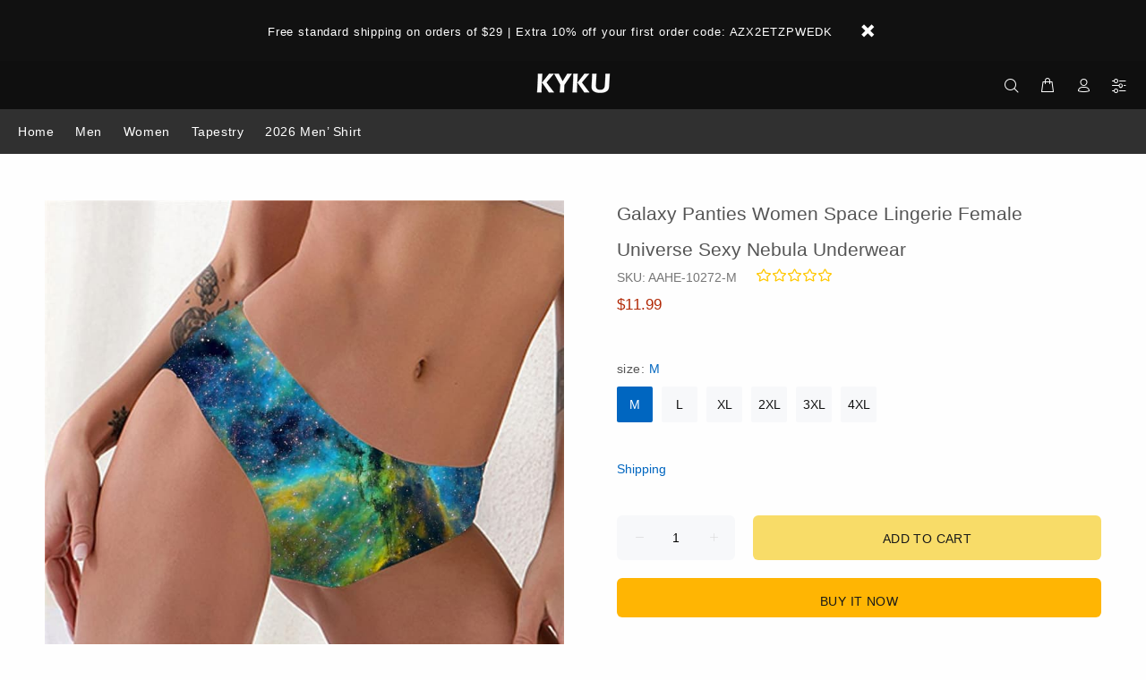

--- FILE ---
content_type: text/html; charset=utf-8
request_url: https://www.kykuclothing.com/products/panties-woman-underwear-sexy-seamless-sports-female-t-back-g-string-thongs-for-woman-underwear-ice-silk-seamless-female-panties-299
body_size: 34381
content:
<!doctype html>
<html class="ie9 no-js" lang="en" dir="ltr">
<html class="no-js" lang="en" dir="ltr">
<head>
  

  <meta charset="utf-8">
  <meta name="p:domain_verify" content="bb495031b0061593bf0e62ad531eb373"/><style>
    [data-rating="0.0"]{
      display:none !important;
    }
  </style>
  





<meta name="twitter:image" content="http://www.kykuclothing.com/cdn/shop/products/O1CN01DusU5C286vCqKwUPF__2895687884.jpg?v=1601347187">
    




  <title>Galaxy Panties Women Space Lingerie Female Universe Sexy Nebula Under
| 3d T Shirts Online kykuclothing.com
</title>
  <meta name="viewport" content="width=device-width,initial-scale=1">
  <meta name="theme-color" content="#0066c0">
  <meta name="keywords" content="Shopify Template" />
  <meta name="author" content="p-themes">
  <link rel="canonical" href="https://www.kykuclothing.com/products/panties-woman-underwear-sexy-seamless-sports-female-t-back-g-string-thongs-for-woman-underwear-ice-silk-seamless-female-panties-299"><meta name="description" content="Size Table Size: M, L, XL,XXL,XXXL,4XL Size Chart (Unit:1 inch = 2.54 cm,1 cm = 0.39 inch) Size: M, Width: 27cm, Waist: 58-70cm,Hips:76-88cm. Size: L, Width: 2"><link rel="shortcut icon" href="//www.kykuclothing.com/cdn/shop/t/51/assets/favicon.png?v=54359258409452204921625197753" type="image/x-icon" /><meta name="timezone" content="US"><!-- /snippets/social-meta-tags.liquid -->
<meta property="og:site_name" content="3d T Shirts Online kykuclothing.com">
<meta property="og:url" content="https://www.kykuclothing.com/products/panties-woman-underwear-sexy-seamless-sports-female-t-back-g-string-thongs-for-woman-underwear-ice-silk-seamless-female-panties-299">
<meta property="og:title" content="Galaxy Panties Women Space Lingerie Female Universe Sexy Nebula Underwear">
<meta property="og:type" content="product">
<meta property="og:description" content="Size Table Size: M, L, XL,XXL,XXXL,4XL Size Chart (Unit:1 inch = 2.54 cm,1 cm = 0.39 inch) Size: M, Width: 27cm, Waist: 58-70cm,Hips:76-88cm. Size: L, Width: 2"><meta property="og:price:amount" content="11.99">
  <meta property="og:price:currency" content="USD"><meta property="og:image" content="http://www.kykuclothing.com/cdn/shop/products/O1CN01DusU5C286vCqKwUPF__2895687884_1200x1200.jpg?v=1601347187"><meta property="og:image" content="http://www.kykuclothing.com/cdn/shop/products/O1CN01nnQ33v286vCIMxoal__2895687884_149c7978-1c97-4b55-893d-c3bae3ff37f6_1200x1200.jpg?v=1601347188"><meta property="og:image" content="http://www.kykuclothing.com/cdn/shop/products/O1CN01RhDifV286vCba5uCT__2895687884_04c2bd52-7e29-4c30-bca1-45f17c62fd06_1200x1200.jpg?v=1601347190">
<meta property="og:image:secure_url" content="https://www.kykuclothing.com/cdn/shop/products/O1CN01DusU5C286vCqKwUPF__2895687884_1200x1200.jpg?v=1601347187"><meta property="og:image:secure_url" content="https://www.kykuclothing.com/cdn/shop/products/O1CN01nnQ33v286vCIMxoal__2895687884_149c7978-1c97-4b55-893d-c3bae3ff37f6_1200x1200.jpg?v=1601347188"><meta property="og:image:secure_url" content="https://www.kykuclothing.com/cdn/shop/products/O1CN01RhDifV286vCba5uCT__2895687884_04c2bd52-7e29-4c30-bca1-45f17c62fd06_1200x1200.jpg?v=1601347190">
<meta name="twitter:card" content="summary_large_image">
<meta name="twitter:title" content="Galaxy Panties Women Space Lingerie Female Universe Sexy Nebula Underwear">
<meta name="twitter:description" content="Size Table Size: M, L, XL,XXL,XXXL,4XL Size Chart (Unit:1 inch = 2.54 cm,1 cm = 0.39 inch) Size: M, Width: 27cm, Waist: 58-70cm,Hips:76-88cm. Size: L, Width: 2">
<link href="//www.kykuclothing.com/cdn/shop/t/51/assets/theme.css?v=18894174573257427821702363004" rel="stylesheet" type="text/css" media="all" />
<script src="//www.kykuclothing.com/cdn/shop/t/51/assets/jquery.min.js?v=146653844047132007351625197762"></script>
  <script src="//cdnjs.cloudflare.com/ajax/libs/jquery.lazyload/1.9.1/jquery.lazyload.min.js" type="text/javascript"></script>
<script>
    window.addEventListener('DOMContentLoaded', function() {
      $(document).ready(function() {
        $('img').each(function(){
          var d = $(this).data('src');
          $(this).attr('src', d);
        })
      });
    });
  </script>

 
<!-- BEGIN app block: shopify://apps/lai-product-reviews/blocks/appBlockEmbed/cad3c6c6-329e-4416-ba74-b79359b5b6e1 -->
<script>
    function getUrlParameterExt(sParam) {
        let sPageURL = window.location.search.substring(1);
        let sURLVariables= sPageURL.split('&');
        let sParameterName;
        let i;
        for (i = 0; i < sURLVariables.length; i++) {
            sParameterName = sURLVariables[i].split('=');

            if (sParameterName[0] === sParam) {
                return sParameterName[1] === undefined ? true : decodeURIComponent(reFixParamUrlFromMailExt(sParameterName[1]));
            }
        }
    };
    function reFixParamUrlFromMailExt(value) {
        return value ? value.replace(/\+/g, ' ') : value;
    };
    var scmCustomDataExt= {};
    if(getUrlParameterExt('lai-test') == '1'){
        scmCustomDataExt= {
            'cdn' : 'https://reviews-importer.test',
            'minJs' : false
        }
        var laiScriptTagGlobal =  {
            "url" : "https://reviews-importer.test/js/frontend/version-14/reviews-scripttag.js?version=4"
        };
    }
</script>
<!-- BEGIN app snippet: lang --><script>
    var scmCustomData = (typeof scmCustomData == "undefined" || scmCustomData == null) ? null : scmCustomData;
    var scmLanguage = (typeof scmLanguage == "undefined" || scmLanguage == null) ? `
  {
    "box_reviews": {
      "title_info": "Customer reviews",
      "average_info": "out of 5",
      "before_number": "Based on ",
      "after_number": " reviews",
      "all_reviews": "All reviews",
        "highlight_tab": "Reviews for other products",
      "reviews_tab": "Reviews"
    },
    "box_write": {
      "title_write": "Write a review",
      "before_star": "Your rating",
      "input_name": "Your name",
      "input_email": "Your email",
      "input_text_area": "Enter your feedback here",
      "input_photo": "Add photo",
      "button_write": "Submit review",
      "write_cancel": "Cancel",
      "message_error_character": "Please replace the &#39;&lt;,&gt;&#39; character with the equivalent character",
      "message_error_file_upload": "Please upload a file smaller than 4MB.",
      "message_error_video_upload": "Please upload a video file smaller than 50MB",
      "message_error_type_media_upload": "Not support this file.",
      "message_success": "Thank you!",
      "message_fail": "Submitted unsuccessfully!",
       "purchase_to_leave_reviews": "Please make a purchase by this email address to leave us reviews.",
      "log_in_to_leave_reviews": "Please log in and use one email address that made a purchase to this store to leave us a review.",
      "purchase_to_a_specific_product": "Please make a purchase for this product by this email address to leave us reviews."
    },
    "reviews_list": {
      "view_product": "See product",
      "read_more": "Read more",
      "helpful": "Translation missing: en.smart_aliexpress_review.reviews_list.helpful",
      "reply": "replied",
      "button_load_more": "Load more",
      "purchased": "Purchased"
    },
    "sort_box" : {
        "reviews": "Sort reviews",
        "content": "Sort by content",
        "pictures": "Sort by photo",
        "date": "Sort by date",
        "rating": "Sort by rate"
    },
    "empty_page" : {
        "title": "Customer reviews",
        "des": "This product has no review. Be the first one to review it"
    },
    "thank_you" : {
        "title": "Your review has been submitted!",
        "des": "This message will automatically close in 8 seconds."
    },
    "discount": {
      "title": "Use the following discount code for {{discount_value}} off your next purchase",
      "des": "We&#39;ll also send it by email",
      "action": "Continue",
      "badge": "Get discount {{discount_value}} off",
      "coupon_waiting_message": "Thank you for reviewing our product. The discount code will be sent to your email once the review is approved.",
      "photo": "Upload photo reviews to get {{discount_value}} off discount instantly!"
    },
    "qa": {
        "qaAnswerField": "Your answer",
        "qaQuestionField": "Your question",
        "qaTitle": "Questions",
        "qaFormTitle": "Ask a question",
        "qaQuestionTitle": "Question:",
        "qaAnswerTitle": "Answer:",
        "qaStoreOwnerBadge": "Store owner",
        "qaPastBuyerBadge": "Past customer",
        "qaSuccessMessage": "Thank you!",
        "qaFailMessage": "Submitted unsuccessfully!",
        "qaAskQuestionBtn": "Ask a question",
        "qaSubmitQuestionBtn": "Submit question",
        "qaSubmitAnswerBtn": "Submit answer",
        "qaReplyBtn": "Reply",
        "qaLoadMoreAnswerBtn": "See more answers"
    }
  }` : scmLanguage;
</script><!-- END app snippet -->
<!-- BEGIN app snippet: appBlockEmbedVersion14 --><meta id="scm-reviews-shopSetting" data-shop='{"hasCssCustom":false,"starColor":"#fc9d01","starStyle":"star","textPrimary":"#000000","textSecondary":"#a3a3a3","font":"Nunito Sans","width":"1200px","reviewBg":"#ffffff","sort":"photo","jsonLd":true,"itemPerLoad":5,"showVote":false,"voteColor":"#FF9C00","header_headerQuickLayout":"default-2","header_showStatistic":true,"header_avgRatingShape":"square","header_avgRatingColor":"#F1C40F","header_starArrange":"vertical","header_writeReviewBtnShape":"square","header_writeReviewBtnColor":"#F1C40F","header_writeReviewBtnTextColor":"#ffffff","header_submitBtnShape":"square","header_submitBtnColor":"#F1C40F","header_submitBtnTextColor":"#ffffff","header_reviewForm":false,"header_reviewFormat":"toggle","body_customerName":"full","body_customerAvatarShape":"round","body_customerAvatarDisplay":"text","body_verifyBadge":true,"body_verifyBadgeColor":"#F1C40F","body_showFlag":true,"body_flag":"retangle","body_layout":"list","body_bodyQuickLayout":"default-4","body_reviewPhoto":true,"body_date":true,"body_dateFormat":"MM-dd-yyyy","body_contentAlign":"left","body_bgReview":"#ffffff","lazyLoad":true,"isLimitContent":false,"limitContentCharacters":500,"highlightTabEnabled":false,"paginationType":"load-more","show_2_widget":true,"custom":false,"twoColumnsOnMobile":true,"starRating_color":"#FFC700","starRating_SingularReview":"{{n}} review","starRating_PluralReview":"{{n}} reviews","starRating_EmptyReview":"No review","starRating_showText":false,"starRating_hideIfNoReviews":false,"showHiddenStar":"1","popSetting":{"state":false,"source":[],"clickType":"product","clickValue":"","rating":5,"photo":true,"content":true,"initialDelay":10,"delayBetween":10,"displayTime":5,"maxPopups":5,"repeatAfter":10,"pages":[],"position":"bottom-left","format":"horizontal","backgroundType":"solid","backgroundValue":"#5b69c3","starColor":"#fc9d01","showDate":true,"textFont":"Nunito Sans","textColor":"#ffffff","hideMobile":false},"popEnabled":false,"homepage_type":"default-4","homepage_layout":"grid","homepage_slider":true,"homepage_desktopItems":3,"homepage_smallDesktopItems":3,"homepage_tabletItems":2,"homepage_mobileItems":1,"homepage_autoSlider":false,"homepage_delaySlider":2000,"showSubmitImage":true,"checkSortReview":true,"canUseReviewPerLoad":true,"videosPerReview":true,"videoEnabled":true,"shopPlan":{"grid":true,"testimonial":true,"gallery":true,"cardCarousel":true,"highlight":true,"pop":false},"discountEnabled":false,"discountValue":"0%","loginRequireEnabled":false,"orderRequireEnabled":false,"orderProductRequireEnabled":false,"version":159,"minJs":true,"versionLiquid":"14","hostServer":"https:\/\/reviews.smartifyapps.com","hostLoadMore":"https:\/\/store.laireviews.com","host":"https:\/\/d1bu6z2uxfnay3.cloudfront.net","versionUpdate":"20231228050004","last_updated":false,"maxUploadFileSize":2,"showWatermark":false,"widgets":{"grid":{"layout":"default-4","source":"homePage"},"cardCarousel":{"layout":"default-4","source":"homePage","delay":2000,"auto_run":false},"testimonial":{"source":"homePage","delay":2000,"auto_run":false},"gallery":{"source":"happyPage"}},"groups":{"homePage":{"default":true,"includePhoto":false,"includeContent":false},"happyPage":{"default":true,"includePhoto":true,"includeContent":false},"highlightProductPage":{"default":true,"includePhoto":false,"includeContent":true}}}' data-qa-setting='{"qaEnabled":false,"qaIsOnlyShopCanAnswer":false,"qaStoreOwnerName":"Store owner","qaAnswersPerLoad":3,"qaQuestionsPerLoad":3,"qaAnswerCardBgColor":"#f6f6f6","qaPastBuyerBadgeColor":"#333333","qaStoreOwnerBadgeColor":"#8","qaAnswerCardLeftBorderColor":"#e5e5e5","qaAnswerCardLeftBorderWidth":"5px"}'>
<script>
    var dataShop=[];
    
        dataShop[`languages`]= `[]`;
    
        dataShop[`qaSetting`]= `{"qaEnabled":false,"qaIsOnlyShopCanAnswer":false,"qaStoreOwnerName":"Store owner","qaAnswersPerLoad":3,"qaQuestionsPerLoad":3,"qaAnswerCardBgColor":"#f6f6f6","qaPastBuyerBadgeColor":"#333333","qaStoreOwnerBadgeColor":"#8","qaAnswerCardLeftBorderColor":"#e5e5e5","qaAnswerCardLeftBorderWidth":"5px"}`;
    
        dataShop[`shop_info_setting`]= `{"hasCssCustom":false,"starColor":"#fc9d01","starStyle":"star","textPrimary":"#000000","textSecondary":"#a3a3a3","font":"Nunito Sans","width":"1200px","reviewBg":"#ffffff","sort":"photo","jsonLd":true,"itemPerLoad":5,"showVote":false,"voteColor":"#FF9C00","header_headerQuickLayout":"default-2","header_showStatistic":true,"header_avgRatingShape":"square","header_avgRatingColor":"#F1C40F","header_starArrange":"vertical","header_writeReviewBtnShape":"square","header_writeReviewBtnColor":"#F1C40F","header_writeReviewBtnTextColor":"#ffffff","header_submitBtnShape":"square","header_submitBtnColor":"#F1C40F","header_submitBtnTextColor":"#ffffff","header_reviewForm":false,"header_reviewFormat":"toggle","body_customerName":"full","body_customerAvatarShape":"round","body_customerAvatarDisplay":"text","body_verifyBadge":true,"body_verifyBadgeColor":"#F1C40F","body_showFlag":true,"body_flag":"retangle","body_layout":"list","body_bodyQuickLayout":"default-4","body_reviewPhoto":true,"body_date":true,"body_dateFormat":"MM-dd-yyyy","body_contentAlign":"left","body_bgReview":"#ffffff","lazyLoad":true,"isLimitContent":false,"limitContentCharacters":500,"highlightTabEnabled":false,"paginationType":"load-more","show_2_widget":true,"custom":false,"twoColumnsOnMobile":true,"starRating_color":"#FFC700","starRating_SingularReview":"{{n}} review","starRating_PluralReview":"{{n}} reviews","starRating_EmptyReview":"No review","starRating_showText":false,"starRating_hideIfNoReviews":false,"showHiddenStar":"1","popSetting":{"state":false,"source":[],"clickType":"product","clickValue":"","rating":5,"photo":true,"content":true,"initialDelay":10,"delayBetween":10,"displayTime":5,"maxPopups":5,"repeatAfter":10,"pages":[],"position":"bottom-left","format":"horizontal","backgroundType":"solid","backgroundValue":"#5b69c3","starColor":"#fc9d01","showDate":true,"textFont":"Nunito Sans","textColor":"#ffffff","hideMobile":false},"popEnabled":false,"homepage_type":"default-4","homepage_layout":"grid","homepage_slider":true,"homepage_desktopItems":3,"homepage_smallDesktopItems":3,"homepage_tabletItems":2,"homepage_mobileItems":1,"homepage_autoSlider":false,"homepage_delaySlider":2000,"showSubmitImage":true,"checkSortReview":true,"canUseReviewPerLoad":true,"videosPerReview":true,"videoEnabled":true,"shopPlan":{"grid":true,"testimonial":true,"gallery":true,"cardCarousel":true,"highlight":true,"pop":false},"discountEnabled":false,"discountValue":"0%","loginRequireEnabled":false,"orderRequireEnabled":false,"orderProductRequireEnabled":false,"version":159,"minJs":true,"versionLiquid":"14","hostServer":"https:\/\/reviews.smartifyapps.com","hostLoadMore":"https:\/\/store.laireviews.com","host":"https:\/\/d1bu6z2uxfnay3.cloudfront.net","versionUpdate":"20231228050004","last_updated":false,"maxUploadFileSize":2,"showWatermark":false,"widgets":{"grid":{"layout":"default-4","source":"homePage"},"cardCarousel":{"layout":"default-4","source":"homePage","delay":2000,"auto_run":false},"testimonial":{"source":"homePage","delay":2000,"auto_run":false},"gallery":{"source":"happyPage"}},"groups":{"homePage":{"default":true,"includePhoto":false,"includeContent":false},"happyPage":{"default":true,"includePhoto":true,"includeContent":false},"highlightProductPage":{"default":true,"includePhoto":false,"includeContent":true}}}`;
    
    dataShop['customer']={
        "email" : "",
        "name"  : "",
        "order" : ""
    };
    dataShop['orders']= {};
    
    
    var scmCustomData = (typeof scmCustomData == "undefined" || scmCustomData == null) ? {} : scmCustomData;
    var dataShopFromLiquidLAI = (typeof dataShopFromLiquidLAI == "undefined" || dataShopFromLiquidLAI == null) ? {} : dataShopFromLiquidLAI;
    dataShopFromLiquidLAI= {
        "infoShop" : `{"hasCssCustom":false,"starColor":"#fc9d01","starStyle":"star","textPrimary":"#000000","textSecondary":"#a3a3a3","font":"Nunito Sans","width":"1200px","reviewBg":"#ffffff","sort":"photo","jsonLd":true,"itemPerLoad":5,"showVote":false,"voteColor":"#FF9C00","header_headerQuickLayout":"default-2","header_showStatistic":true,"header_avgRatingShape":"square","header_avgRatingColor":"#F1C40F","header_starArrange":"vertical","header_writeReviewBtnShape":"square","header_writeReviewBtnColor":"#F1C40F","header_writeReviewBtnTextColor":"#ffffff","header_submitBtnShape":"square","header_submitBtnColor":"#F1C40F","header_submitBtnTextColor":"#ffffff","header_reviewForm":false,"header_reviewFormat":"toggle","body_customerName":"full","body_customerAvatarShape":"round","body_customerAvatarDisplay":"text","body_verifyBadge":true,"body_verifyBadgeColor":"#F1C40F","body_showFlag":true,"body_flag":"retangle","body_layout":"list","body_bodyQuickLayout":"default-4","body_reviewPhoto":true,"body_date":true,"body_dateFormat":"MM-dd-yyyy","body_contentAlign":"left","body_bgReview":"#ffffff","lazyLoad":true,"isLimitContent":false,"limitContentCharacters":500,"highlightTabEnabled":false,"paginationType":"load-more","show_2_widget":true,"custom":false,"twoColumnsOnMobile":true,"starRating_color":"#FFC700","starRating_SingularReview":"{{n}} review","starRating_PluralReview":"{{n}} reviews","starRating_EmptyReview":"No review","starRating_showText":false,"starRating_hideIfNoReviews":false,"showHiddenStar":"1","popSetting":{"state":false,"source":[],"clickType":"product","clickValue":"","rating":5,"photo":true,"content":true,"initialDelay":10,"delayBetween":10,"displayTime":5,"maxPopups":5,"repeatAfter":10,"pages":[],"position":"bottom-left","format":"horizontal","backgroundType":"solid","backgroundValue":"#5b69c3","starColor":"#fc9d01","showDate":true,"textFont":"Nunito Sans","textColor":"#ffffff","hideMobile":false},"popEnabled":false,"homepage_type":"default-4","homepage_layout":"grid","homepage_slider":true,"homepage_desktopItems":3,"homepage_smallDesktopItems":3,"homepage_tabletItems":2,"homepage_mobileItems":1,"homepage_autoSlider":false,"homepage_delaySlider":2000,"showSubmitImage":true,"checkSortReview":true,"canUseReviewPerLoad":true,"videosPerReview":true,"videoEnabled":true,"shopPlan":{"grid":true,"testimonial":true,"gallery":true,"cardCarousel":true,"highlight":true,"pop":false},"discountEnabled":false,"discountValue":"0%","loginRequireEnabled":false,"orderRequireEnabled":false,"orderProductRequireEnabled":false,"version":159,"minJs":true,"versionLiquid":"14","hostServer":"https:\/\/reviews.smartifyapps.com","hostLoadMore":"https:\/\/store.laireviews.com","host":"https:\/\/d1bu6z2uxfnay3.cloudfront.net","versionUpdate":"20231228050004","last_updated":false,"maxUploadFileSize":2,"showWatermark":false,"widgets":{"grid":{"layout":"default-4","source":"homePage"},"cardCarousel":{"layout":"default-4","source":"homePage","delay":2000,"auto_run":false},"testimonial":{"source":"homePage","delay":2000,"auto_run":false},"gallery":{"source":"happyPage"}},"groups":{"homePage":{"default":true,"includePhoto":false,"includeContent":false},"happyPage":{"default":true,"includePhoto":true,"includeContent":false},"highlightProductPage":{"default":true,"includePhoto":false,"includeContent":true}}}`,
        "shopDomain" : `www.kykuclothing.com`,
        'templateCurrent' : 'product',
        "shopName" : `funny-3d-t-shirt`,
        "templatePage" : 'product',
        "productMainId" : '4733383868470',
        "productMainInfo" : {},
        "tabReviews": '',
        "scmCustomData" : JSON.stringify(scmCustomData),
        "scmAccount" : {
            "email" : "",
            "name"  : "",
            "order" : ""
        },
        'current_language' : {
            'shop_locale' : {
                'locale' : "en"
            }
        },
        'dataShop' : dataShop
    }
    dataShopFromLiquidLAI['languages']= [];
    dataShopFromLiquidLAI['current_language']= {"shop_locale":{"locale":"en","enabled":true,"primary":true,"published":true}};
    dataShopFromLiquidLAI.productMainInfo['product']= {"id":4733383868470,"title":"Galaxy Panties Women Space Lingerie Female Universe Sexy Nebula Underwear","handle":"panties-woman-underwear-sexy-seamless-sports-female-t-back-g-string-thongs-for-woman-underwear-ice-silk-seamless-female-panties-299","description":"\u003cdiv style=' font-family: \"Open Sans\", Arial, Helvetica, sans-serif, Heiti; font-size: 14px;  background-color: rgb(255, 255, 255);'\u003e\u003cspan data-spm-anchor-id=\"a2g0o.detail.1000023.i2.45ab6333R7UvYG\" style=\"box-sizing: border-box; max-width: 100%; word-break: break-word; font-size: 18px;\"\u003e \u003cspan style=\"font-size:14px;\"\u003eSize Table\u003cbr\u003e\nSize: M, L, XL,XXL,XXXL,4XL\u003c\/span\u003e\u003c\/span\u003e\u003c\/div\u003e\n\n\u003cdiv style=' font-family: \"Open Sans\", Arial, Helvetica, sans-serif, Heiti; font-size: 14px;  background-color: rgb(255, 255, 255);'\u003e\u003cspan style=\"font-size:14px;\"\u003e\u003cspan data-spm-anchor-id=\"a2g0o.detail.1000023.i1.45ab6333R7UvYG\" style=\"box-sizing: border-box; max-width: 100%; word-break: break-word;\"\u003eSize Chart\u003c\/span\u003e\u003c\/span\u003e\u003c\/div\u003e\n\n\u003cdiv style=' font-family: \"Open Sans\", Arial, Helvetica, sans-serif, Heiti; font-size: 14px;  background-color: rgb(255, 255, 255);'\u003e\u003cspan style=\"font-size:14px;\"\u003e\u003cspan style=\"box-sizing: border-box; max-width: 100%; word-break: break-word;\"\u003e(Unit:1 inch = 2.54 cm,1 cm = 0.39 inch)\u003c\/span\u003e\u003c\/span\u003e\u003c\/div\u003e\n\n\u003cdiv style=' font-family: \"Open Sans\", Arial, Helvetica, sans-serif, Heiti; font-size: 14px;  background-color: rgb(255, 255, 255);'\u003e\u003cspan style=\"font-size:14px;\"\u003e\u003cspan data-spm-anchor-id=\"a2g0o.detail.1000023.i0.45ab6333R7UvYG\" style=\"box-sizing: border-box; max-width: 100%; word-break: break-word;\"\u003eSize: M, Width: 27cm, Waist: 58-70cm,Hips:76-88cm.\u003c\/span\u003e\u003c\/span\u003e\u003c\/div\u003e\n\n\u003cdiv style=' font-family: \"Open Sans\", Arial, Helvetica, sans-serif, Heiti; font-size: 14px;  background-color: rgb(255, 255, 255);'\u003e\u003cspan style=\"font-size:14px;\"\u003e\u003cspan style=\"box-sizing: border-box; max-width: 100%; word-break: break-word;\"\u003eSize: L, Width: 29cm, Waist: 66-77cm,Hips:88-94cm.\u003c\/span\u003e\u003c\/span\u003e\u003c\/div\u003e\n\n\u003cdiv style=' font-family: \"Open Sans\", Arial, Helvetica, sans-serif, Heiti; font-size: 14px;  background-color: rgb(255, 255, 255);'\u003e\u003cspan style=\"font-size:14px;\"\u003e\u003cspan style=\"box-sizing: border-box; max-width: 100%; word-break: break-word;\"\u003eSize: XL, Width: 31cm, Waist: 74-83cm,Hips:94-100cm. \u003c\/span\u003e\u003c\/span\u003e\u003c\/div\u003e\n\n\u003cdiv style=' font-family: \"Open Sans\", Arial, Helvetica, sans-serif, Heiti; font-size: 14px;  background-color: rgb(255, 255, 255);'\u003e\u003cspan style=\"font-size:14px;\"\u003e\u003cspan style=\"box-sizing: border-box; max-width: 100%; word-break: break-word;\"\u003eSize: XXL,Width: 31.5cm, Waist: 81-89cm,Hips:100-106cm.\u003c\/span\u003e\u003c\/span\u003e\u003c\/div\u003e\n\n\u003cdiv style='font-family: \"Open Sans\", Arial, Helvetica, sans-serif, Heiti; font-size: 14px; background-color: rgb(255, 255, 255);'\u003e\n\u003cspan style=\"font-size:14px;\"\u003e\u003cspan style=\"box-sizing: border-box; max-width: 100%; word-break: break-word;\"\u003eSize: XXXL, Width: 32cm, Waist: 86-95cm,Hips:106-112cm.\u003c\/span\u003e\u003c\/span\u003e\u003cspan style=\"font-size:14px;\"\u003e\u003cspan style=\"box-sizing: border-box; max-width: 100%; word-break: break-word;\"\u003e\u003cspan style='font-family: \"Open Sans\", Arial, Helvetica, sans-serif, Heiti; background-color: rgb(255, 255, 255);'\u003e\u003cbr\u003e\nSize: 4XL, Width: 33cm, Waist: 92-101cm,Hips:112-116cm.\u003c\/span\u003e\u003c\/span\u003e\u003c\/span\u003e\n\u003c\/div\u003e\n\n\u003cp style=' font-family: \"Open Sans\", Arial, Helvetica, sans-serif, Heiti; font-size: 14px;  background-color: rgb(255, 255, 255);'\u003e\u003cspan style=\"font-size:14px;\"\u003e\u003cspan style=\"box-sizing: border-box; max-width: 100%; word-break: break-word;\"\u003e\u003cspan style='font-family: \"Open Sans\", Arial, Helvetica, sans-serif, Heiti; background-color: rgb(255, 255, 255);'\u003eTips:\u003cbr\u003e\nThis product is Asian size,slightly smaller than European,Russian and American sizes.It is recommended to choose a size larger than the original size.\u003cbr\u003e\nThe product is Asian size,slightle smaller than Europe,Russia and the United States,It is recommended that you choose a size that is larger than the original size.\u003c\/span\u003e\u003c\/span\u003e\u003c\/span\u003e\u003c\/p\u003e\n","published_at":"2020-09-28T20:39:43-06:00","created_at":"2020-09-28T20:39:43-06:00","vendor":"3d T Shirts Online kykuclothing.com","type":"3d panties","tags":["3d Briefs","3d Underwear","Casual Panties","Galaxy Briefs","Men Pantys","Mens Panties","Nebula Lingerie Female","Print Pantys","Space Pantys","Universe Knickers"],"price":1199,"price_min":1199,"price_max":1199,"available":true,"price_varies":false,"compare_at_price":1499,"compare_at_price_min":1499,"compare_at_price_max":1499,"compare_at_price_varies":false,"variants":[{"id":32806701727798,"title":"M","option1":"M","option2":null,"option3":null,"sku":"AAHE-10272-M","requires_shipping":true,"taxable":false,"featured_image":null,"available":true,"name":"Galaxy Panties Women Space Lingerie Female Universe Sexy Nebula Underwear - M","public_title":"M","options":["M"],"price":1199,"weight":150,"compare_at_price":1499,"inventory_management":"shopify","barcode":null,"requires_selling_plan":false,"selling_plan_allocations":[]},{"id":32806701760566,"title":"L","option1":"L","option2":null,"option3":null,"sku":"AAHE-10272-L","requires_shipping":true,"taxable":false,"featured_image":null,"available":true,"name":"Galaxy Panties Women Space Lingerie Female Universe Sexy Nebula Underwear - L","public_title":"L","options":["L"],"price":1199,"weight":150,"compare_at_price":1499,"inventory_management":"shopify","barcode":null,"requires_selling_plan":false,"selling_plan_allocations":[]},{"id":32806701793334,"title":"XL","option1":"XL","option2":null,"option3":null,"sku":"AAHE-10272-XL","requires_shipping":true,"taxable":false,"featured_image":null,"available":true,"name":"Galaxy Panties Women Space Lingerie Female Universe Sexy Nebula Underwear - XL","public_title":"XL","options":["XL"],"price":1199,"weight":150,"compare_at_price":1499,"inventory_management":"shopify","barcode":null,"requires_selling_plan":false,"selling_plan_allocations":[]},{"id":32806701826102,"title":"2XL","option1":"2XL","option2":null,"option3":null,"sku":"AAHE-10272-2XL","requires_shipping":true,"taxable":false,"featured_image":null,"available":true,"name":"Galaxy Panties Women Space Lingerie Female Universe Sexy Nebula Underwear - 2XL","public_title":"2XL","options":["2XL"],"price":1199,"weight":150,"compare_at_price":1499,"inventory_management":"shopify","barcode":null,"requires_selling_plan":false,"selling_plan_allocations":[]},{"id":32806701858870,"title":"3XL","option1":"3XL","option2":null,"option3":null,"sku":"AAHE-10272-3XL","requires_shipping":true,"taxable":false,"featured_image":null,"available":true,"name":"Galaxy Panties Women Space Lingerie Female Universe Sexy Nebula Underwear - 3XL","public_title":"3XL","options":["3XL"],"price":1199,"weight":150,"compare_at_price":1499,"inventory_management":"shopify","barcode":null,"requires_selling_plan":false,"selling_plan_allocations":[]},{"id":32806701891638,"title":"4XL","option1":"4XL","option2":null,"option3":null,"sku":"AAHE-10272-4XL","requires_shipping":true,"taxable":false,"featured_image":null,"available":true,"name":"Galaxy Panties Women Space Lingerie Female Universe Sexy Nebula Underwear - 4XL","public_title":"4XL","options":["4XL"],"price":1199,"weight":150,"compare_at_price":1499,"inventory_management":"shopify","barcode":null,"requires_selling_plan":false,"selling_plan_allocations":[]}],"images":["\/\/www.kykuclothing.com\/cdn\/shop\/products\/O1CN01DusU5C286vCqKwUPF__2895687884.jpg?v=1601347187","\/\/www.kykuclothing.com\/cdn\/shop\/products\/O1CN01nnQ33v286vCIMxoal__2895687884_149c7978-1c97-4b55-893d-c3bae3ff37f6.jpg?v=1601347188","\/\/www.kykuclothing.com\/cdn\/shop\/products\/O1CN01RhDifV286vCba5uCT__2895687884_04c2bd52-7e29-4c30-bca1-45f17c62fd06.jpg?v=1601347190","\/\/www.kykuclothing.com\/cdn\/shop\/products\/O1CN01XMDpVb286vCEzNX7M__2895687884_db2f6504-ab0f-4a95-8edc-9d5a6ec78a4c.jpg?v=1601347191"],"featured_image":"\/\/www.kykuclothing.com\/cdn\/shop\/products\/O1CN01DusU5C286vCqKwUPF__2895687884.jpg?v=1601347187","options":["size"],"media":[{"alt":null,"id":9653782118454,"position":1,"preview_image":{"aspect_ratio":1.0,"height":800,"width":800,"src":"\/\/www.kykuclothing.com\/cdn\/shop\/products\/O1CN01DusU5C286vCqKwUPF__2895687884.jpg?v=1601347187"},"aspect_ratio":1.0,"height":800,"media_type":"image","src":"\/\/www.kykuclothing.com\/cdn\/shop\/products\/O1CN01DusU5C286vCqKwUPF__2895687884.jpg?v=1601347187","width":800},{"alt":null,"id":9653782151222,"position":2,"preview_image":{"aspect_ratio":1.0,"height":1002,"width":1002,"src":"\/\/www.kykuclothing.com\/cdn\/shop\/products\/O1CN01nnQ33v286vCIMxoal__2895687884_149c7978-1c97-4b55-893d-c3bae3ff37f6.jpg?v=1601347188"},"aspect_ratio":1.0,"height":1002,"media_type":"image","src":"\/\/www.kykuclothing.com\/cdn\/shop\/products\/O1CN01nnQ33v286vCIMxoal__2895687884_149c7978-1c97-4b55-893d-c3bae3ff37f6.jpg?v=1601347188","width":1002},{"alt":null,"id":9653782216758,"position":3,"preview_image":{"aspect_ratio":1.0,"height":1002,"width":1002,"src":"\/\/www.kykuclothing.com\/cdn\/shop\/products\/O1CN01RhDifV286vCba5uCT__2895687884_04c2bd52-7e29-4c30-bca1-45f17c62fd06.jpg?v=1601347190"},"aspect_ratio":1.0,"height":1002,"media_type":"image","src":"\/\/www.kykuclothing.com\/cdn\/shop\/products\/O1CN01RhDifV286vCba5uCT__2895687884_04c2bd52-7e29-4c30-bca1-45f17c62fd06.jpg?v=1601347190","width":1002},{"alt":null,"id":9653782282294,"position":4,"preview_image":{"aspect_ratio":2.412,"height":517,"width":1247,"src":"\/\/www.kykuclothing.com\/cdn\/shop\/products\/O1CN01XMDpVb286vCEzNX7M__2895687884_db2f6504-ab0f-4a95-8edc-9d5a6ec78a4c.jpg?v=1601347191"},"aspect_ratio":2.412,"height":517,"media_type":"image","src":"\/\/www.kykuclothing.com\/cdn\/shop\/products\/O1CN01XMDpVb286vCEzNX7M__2895687884_db2f6504-ab0f-4a95-8edc-9d5a6ec78a4c.jpg?v=1601347191","width":1247}],"requires_selling_plan":false,"selling_plan_groups":[],"content":"\u003cdiv style=' font-family: \"Open Sans\", Arial, Helvetica, sans-serif, Heiti; font-size: 14px;  background-color: rgb(255, 255, 255);'\u003e\u003cspan data-spm-anchor-id=\"a2g0o.detail.1000023.i2.45ab6333R7UvYG\" style=\"box-sizing: border-box; max-width: 100%; word-break: break-word; font-size: 18px;\"\u003e \u003cspan style=\"font-size:14px;\"\u003eSize Table\u003cbr\u003e\nSize: M, L, XL,XXL,XXXL,4XL\u003c\/span\u003e\u003c\/span\u003e\u003c\/div\u003e\n\n\u003cdiv style=' font-family: \"Open Sans\", Arial, Helvetica, sans-serif, Heiti; font-size: 14px;  background-color: rgb(255, 255, 255);'\u003e\u003cspan style=\"font-size:14px;\"\u003e\u003cspan data-spm-anchor-id=\"a2g0o.detail.1000023.i1.45ab6333R7UvYG\" style=\"box-sizing: border-box; max-width: 100%; word-break: break-word;\"\u003eSize Chart\u003c\/span\u003e\u003c\/span\u003e\u003c\/div\u003e\n\n\u003cdiv style=' font-family: \"Open Sans\", Arial, Helvetica, sans-serif, Heiti; font-size: 14px;  background-color: rgb(255, 255, 255);'\u003e\u003cspan style=\"font-size:14px;\"\u003e\u003cspan style=\"box-sizing: border-box; max-width: 100%; word-break: break-word;\"\u003e(Unit:1 inch = 2.54 cm,1 cm = 0.39 inch)\u003c\/span\u003e\u003c\/span\u003e\u003c\/div\u003e\n\n\u003cdiv style=' font-family: \"Open Sans\", Arial, Helvetica, sans-serif, Heiti; font-size: 14px;  background-color: rgb(255, 255, 255);'\u003e\u003cspan style=\"font-size:14px;\"\u003e\u003cspan data-spm-anchor-id=\"a2g0o.detail.1000023.i0.45ab6333R7UvYG\" style=\"box-sizing: border-box; max-width: 100%; word-break: break-word;\"\u003eSize: M, Width: 27cm, Waist: 58-70cm,Hips:76-88cm.\u003c\/span\u003e\u003c\/span\u003e\u003c\/div\u003e\n\n\u003cdiv style=' font-family: \"Open Sans\", Arial, Helvetica, sans-serif, Heiti; font-size: 14px;  background-color: rgb(255, 255, 255);'\u003e\u003cspan style=\"font-size:14px;\"\u003e\u003cspan style=\"box-sizing: border-box; max-width: 100%; word-break: break-word;\"\u003eSize: L, Width: 29cm, Waist: 66-77cm,Hips:88-94cm.\u003c\/span\u003e\u003c\/span\u003e\u003c\/div\u003e\n\n\u003cdiv style=' font-family: \"Open Sans\", Arial, Helvetica, sans-serif, Heiti; font-size: 14px;  background-color: rgb(255, 255, 255);'\u003e\u003cspan style=\"font-size:14px;\"\u003e\u003cspan style=\"box-sizing: border-box; max-width: 100%; word-break: break-word;\"\u003eSize: XL, Width: 31cm, Waist: 74-83cm,Hips:94-100cm. \u003c\/span\u003e\u003c\/span\u003e\u003c\/div\u003e\n\n\u003cdiv style=' font-family: \"Open Sans\", Arial, Helvetica, sans-serif, Heiti; font-size: 14px;  background-color: rgb(255, 255, 255);'\u003e\u003cspan style=\"font-size:14px;\"\u003e\u003cspan style=\"box-sizing: border-box; max-width: 100%; word-break: break-word;\"\u003eSize: XXL,Width: 31.5cm, Waist: 81-89cm,Hips:100-106cm.\u003c\/span\u003e\u003c\/span\u003e\u003c\/div\u003e\n\n\u003cdiv style='font-family: \"Open Sans\", Arial, Helvetica, sans-serif, Heiti; font-size: 14px; background-color: rgb(255, 255, 255);'\u003e\n\u003cspan style=\"font-size:14px;\"\u003e\u003cspan style=\"box-sizing: border-box; max-width: 100%; word-break: break-word;\"\u003eSize: XXXL, Width: 32cm, Waist: 86-95cm,Hips:106-112cm.\u003c\/span\u003e\u003c\/span\u003e\u003cspan style=\"font-size:14px;\"\u003e\u003cspan style=\"box-sizing: border-box; max-width: 100%; word-break: break-word;\"\u003e\u003cspan style='font-family: \"Open Sans\", Arial, Helvetica, sans-serif, Heiti; background-color: rgb(255, 255, 255);'\u003e\u003cbr\u003e\nSize: 4XL, Width: 33cm, Waist: 92-101cm,Hips:112-116cm.\u003c\/span\u003e\u003c\/span\u003e\u003c\/span\u003e\n\u003c\/div\u003e\n\n\u003cp style=' font-family: \"Open Sans\", Arial, Helvetica, sans-serif, Heiti; font-size: 14px;  background-color: rgb(255, 255, 255);'\u003e\u003cspan style=\"font-size:14px;\"\u003e\u003cspan style=\"box-sizing: border-box; max-width: 100%; word-break: break-word;\"\u003e\u003cspan style='font-family: \"Open Sans\", Arial, Helvetica, sans-serif, Heiti; background-color: rgb(255, 255, 255);'\u003eTips:\u003cbr\u003e\nThis product is Asian size,slightly smaller than European,Russian and American sizes.It is recommended to choose a size larger than the original size.\u003cbr\u003e\nThe product is Asian size,slightle smaller than Europe,Russia and the United States,It is recommended that you choose a size that is larger than the original size.\u003c\/span\u003e\u003c\/span\u003e\u003c\/span\u003e\u003c\/p\u003e\n"};
    
    var laiScriptTagGlobal = (typeof laiScriptTagGlobal == "undefined" || laiScriptTagGlobal == null) ?
        {
                "url" : "https://d1bu6z2uxfnay3.cloudfront.net/js/frontend/version-14/reviews-scripttag.min.js?version=4"
        }
        : laiScriptTagGlobal;
</script>
<script>
  var blockReviewPop= (typeof blockReviewPop == "undefined" || blockReviewPop == null) ? `` : blockReviewPop;
</script>
<script>
  ( function(){
      function loadScript(url, callback){
        let script = document.createElement("script");
        script.type = "text/javascript";
        if (script.readyState){  // IE
          script.onreadystatechange = function(){
            if (script.readyState == "loaded" || script.readyState == "complete"){
              script.onreadystatechange = null;
              callback();
            }
          };
        } else {  // Others
          script.onreadystatechange = callback;
          script.onload = callback;
        }
        script.setAttribute("id", "lai-script-tag");
        script.setAttribute("defer", "defer");
        script.src = url;
        let x = document.getElementsByTagName('script')[0]; x.parentNode.insertBefore(script, x);
      };
      if(window.attachEvent) {
          window.attachEvent('onload', function(){
              let laiScriptTag= (typeof laiScriptTagGlobal == "undefined" || laiScriptTagGlobal == null) ? {
                  'url' : "https://d1bu6z2uxfnay3.cloudfront.net/js/frontend/version-14/reviews-scripttag.min.js?version=4"
              } : laiScriptTagGlobal;
              let checkScriptLoaded= document.getElementById("lai-script-tag");
              if(!checkScriptLoaded){
                  loadScript(laiScriptTag.url,function(){
                  });
              }
          });
      } else {
          window.addEventListener('load', function(){
              let laiScriptTag= (typeof laiScriptTagGlobal == "undefined" || laiScriptTagGlobal == null) ? {
                  'url' : "https://d1bu6z2uxfnay3.cloudfront.net/js/frontend/version-14/reviews-scripttag.min.js?version=4"
              } : laiScriptTagGlobal;
              let checkScriptLoaded= document.getElementById("lai-script-tag");
              if(!checkScriptLoaded){
                  loadScript(laiScriptTag.url,function(){
                  });
              }
          }, false);
      }
    })();
</script>


    
<!-- END app snippet -->

<!-- END app block --><!-- BEGIN app block: shopify://apps/capi-facebook-pixel-meta-api/blocks/facebook-ads-pixels/4ad3004f-fa0b-4587-a4f1-4d8ce89e9fbb -->









<script>
    window.__adTraceFacebookPaused = ``;
    window.__adTraceFacebookServerSideApiEnabled = ``;
    window.__adTraceShopifyDomain = `https://www.kykuclothing.com`;
    window.__adTraceIsProductPage = `product`.includes("product");
    window.__adTraceShopCurrency = `USD`;
    window.__adTraceProductInfo = {
        "id": "4733383868470",
        "name": `Galaxy Panties Women Space Lingerie Female Universe Sexy Nebula Underwear`,
        "price": "11.99",
        "url": "/products/panties-woman-underwear-sexy-seamless-sports-female-t-back-g-string-thongs-for-woman-underwear-ice-silk-seamless-female-panties-299",
        "description": "\u003cdiv style=' font-family: \"Open Sans\", Arial, Helvetica, sans-serif, Heiti; font-size: 14px;  background-color: rgb(255, 255, 255);'\u003e\u003cspan data-spm-anchor-id=\"a2g0o.detail.1000023.i2.45ab6333R7UvYG\" style=\"box-sizing: border-box; max-width: 100%; word-break: break-word; font-size: 18px;\"\u003e \u003cspan style=\"font-size:14px;\"\u003eSize Table\u003cbr\u003e\nSize: M, L, XL,XXL,XXXL,4XL\u003c\/span\u003e\u003c\/span\u003e\u003c\/div\u003e\n\n\u003cdiv style=' font-family: \"Open Sans\", Arial, Helvetica, sans-serif, Heiti; font-size: 14px;  background-color: rgb(255, 255, 255);'\u003e\u003cspan style=\"font-size:14px;\"\u003e\u003cspan data-spm-anchor-id=\"a2g0o.detail.1000023.i1.45ab6333R7UvYG\" style=\"box-sizing: border-box; max-width: 100%; word-break: break-word;\"\u003eSize Chart\u003c\/span\u003e\u003c\/span\u003e\u003c\/div\u003e\n\n\u003cdiv style=' font-family: \"Open Sans\", Arial, Helvetica, sans-serif, Heiti; font-size: 14px;  background-color: rgb(255, 255, 255);'\u003e\u003cspan style=\"font-size:14px;\"\u003e\u003cspan style=\"box-sizing: border-box; max-width: 100%; word-break: break-word;\"\u003e(Unit:1 inch = 2.54 cm,1 cm = 0.39 inch)\u003c\/span\u003e\u003c\/span\u003e\u003c\/div\u003e\n\n\u003cdiv style=' font-family: \"Open Sans\", Arial, Helvetica, sans-serif, Heiti; font-size: 14px;  background-color: rgb(255, 255, 255);'\u003e\u003cspan style=\"font-size:14px;\"\u003e\u003cspan data-spm-anchor-id=\"a2g0o.detail.1000023.i0.45ab6333R7UvYG\" style=\"box-sizing: border-box; max-width: 100%; word-break: break-word;\"\u003eSize: M, Width: 27cm, Waist: 58-70cm,Hips:76-88cm.\u003c\/span\u003e\u003c\/span\u003e\u003c\/div\u003e\n\n\u003cdiv style=' font-family: \"Open Sans\", Arial, Helvetica, sans-serif, Heiti; font-size: 14px;  background-color: rgb(255, 255, 255);'\u003e\u003cspan style=\"font-size:14px;\"\u003e\u003cspan style=\"box-sizing: border-box; max-width: 100%; word-break: break-word;\"\u003eSize: L, Width: 29cm, Waist: 66-77cm,Hips:88-94cm.\u003c\/span\u003e\u003c\/span\u003e\u003c\/div\u003e\n\n\u003cdiv style=' font-family: \"Open Sans\", Arial, Helvetica, sans-serif, Heiti; font-size: 14px;  background-color: rgb(255, 255, 255);'\u003e\u003cspan style=\"font-size:14px;\"\u003e\u003cspan style=\"box-sizing: border-box; max-width: 100%; word-break: break-word;\"\u003eSize: XL, Width: 31cm, Waist: 74-83cm,Hips:94-100cm. \u003c\/span\u003e\u003c\/span\u003e\u003c\/div\u003e\n\n\u003cdiv style=' font-family: \"Open Sans\", Arial, Helvetica, sans-serif, Heiti; font-size: 14px;  background-color: rgb(255, 255, 255);'\u003e\u003cspan style=\"font-size:14px;\"\u003e\u003cspan style=\"box-sizing: border-box; max-width: 100%; word-break: break-word;\"\u003eSize: XXL,Width: 31.5cm, Waist: 81-89cm,Hips:100-106cm.\u003c\/span\u003e\u003c\/span\u003e\u003c\/div\u003e\n\n\u003cdiv style='font-family: \"Open Sans\", Arial, Helvetica, sans-serif, Heiti; font-size: 14px; background-color: rgb(255, 255, 255);'\u003e\n\u003cspan style=\"font-size:14px;\"\u003e\u003cspan style=\"box-sizing: border-box; max-width: 100%; word-break: break-word;\"\u003eSize: XXXL, Width: 32cm, Waist: 86-95cm,Hips:106-112cm.\u003c\/span\u003e\u003c\/span\u003e\u003cspan style=\"font-size:14px;\"\u003e\u003cspan style=\"box-sizing: border-box; max-width: 100%; word-break: break-word;\"\u003e\u003cspan style='font-family: \"Open Sans\", Arial, Helvetica, sans-serif, Heiti; background-color: rgb(255, 255, 255);'\u003e\u003cbr\u003e\nSize: 4XL, Width: 33cm, Waist: 92-101cm,Hips:112-116cm.\u003c\/span\u003e\u003c\/span\u003e\u003c\/span\u003e\n\u003c\/div\u003e\n\n\u003cp style=' font-family: \"Open Sans\", Arial, Helvetica, sans-serif, Heiti; font-size: 14px;  background-color: rgb(255, 255, 255);'\u003e\u003cspan style=\"font-size:14px;\"\u003e\u003cspan style=\"box-sizing: border-box; max-width: 100%; word-break: break-word;\"\u003e\u003cspan style='font-family: \"Open Sans\", Arial, Helvetica, sans-serif, Heiti; background-color: rgb(255, 255, 255);'\u003eTips:\u003cbr\u003e\nThis product is Asian size,slightly smaller than European,Russian and American sizes.It is recommended to choose a size larger than the original size.\u003cbr\u003e\nThe product is Asian size,slightle smaller than Europe,Russia and the United States,It is recommended that you choose a size that is larger than the original size.\u003c\/span\u003e\u003c\/span\u003e\u003c\/span\u003e\u003c\/p\u003e\n",
        "image": "//www.kykuclothing.com/cdn/shop/products/O1CN01DusU5C286vCqKwUPF__2895687884.jpg?v=1601347187"
    };
    
</script>
<!-- END app block --><script src="https://cdn.shopify.com/extensions/15956640-5fbd-4282-a77e-c39c9c2d6136/facebook-instagram-pixels-at-90/assets/facebook-pixel.js" type="text/javascript" defer="defer"></script>
<link href="https://monorail-edge.shopifysvc.com" rel="dns-prefetch">
<script>(function(){if ("sendBeacon" in navigator && "performance" in window) {try {var session_token_from_headers = performance.getEntriesByType('navigation')[0].serverTiming.find(x => x.name == '_s').description;} catch {var session_token_from_headers = undefined;}var session_cookie_matches = document.cookie.match(/_shopify_s=([^;]*)/);var session_token_from_cookie = session_cookie_matches && session_cookie_matches.length === 2 ? session_cookie_matches[1] : "";var session_token = session_token_from_headers || session_token_from_cookie || "";function handle_abandonment_event(e) {var entries = performance.getEntries().filter(function(entry) {return /monorail-edge.shopifysvc.com/.test(entry.name);});if (!window.abandonment_tracked && entries.length === 0) {window.abandonment_tracked = true;var currentMs = Date.now();var navigation_start = performance.timing.navigationStart;var payload = {shop_id: 7224426553,url: window.location.href,navigation_start,duration: currentMs - navigation_start,session_token,page_type: "product"};window.navigator.sendBeacon("https://monorail-edge.shopifysvc.com/v1/produce", JSON.stringify({schema_id: "online_store_buyer_site_abandonment/1.1",payload: payload,metadata: {event_created_at_ms: currentMs,event_sent_at_ms: currentMs}}));}}window.addEventListener('pagehide', handle_abandonment_event);}}());</script>
<script id="web-pixels-manager-setup">(function e(e,d,r,n,o){if(void 0===o&&(o={}),!Boolean(null===(a=null===(i=window.Shopify)||void 0===i?void 0:i.analytics)||void 0===a?void 0:a.replayQueue)){var i,a;window.Shopify=window.Shopify||{};var t=window.Shopify;t.analytics=t.analytics||{};var s=t.analytics;s.replayQueue=[],s.publish=function(e,d,r){return s.replayQueue.push([e,d,r]),!0};try{self.performance.mark("wpm:start")}catch(e){}var l=function(){var e={modern:/Edge?\/(1{2}[4-9]|1[2-9]\d|[2-9]\d{2}|\d{4,})\.\d+(\.\d+|)|Firefox\/(1{2}[4-9]|1[2-9]\d|[2-9]\d{2}|\d{4,})\.\d+(\.\d+|)|Chrom(ium|e)\/(9{2}|\d{3,})\.\d+(\.\d+|)|(Maci|X1{2}).+ Version\/(15\.\d+|(1[6-9]|[2-9]\d|\d{3,})\.\d+)([,.]\d+|)( \(\w+\)|)( Mobile\/\w+|) Safari\/|Chrome.+OPR\/(9{2}|\d{3,})\.\d+\.\d+|(CPU[ +]OS|iPhone[ +]OS|CPU[ +]iPhone|CPU IPhone OS|CPU iPad OS)[ +]+(15[._]\d+|(1[6-9]|[2-9]\d|\d{3,})[._]\d+)([._]\d+|)|Android:?[ /-](13[3-9]|1[4-9]\d|[2-9]\d{2}|\d{4,})(\.\d+|)(\.\d+|)|Android.+Firefox\/(13[5-9]|1[4-9]\d|[2-9]\d{2}|\d{4,})\.\d+(\.\d+|)|Android.+Chrom(ium|e)\/(13[3-9]|1[4-9]\d|[2-9]\d{2}|\d{4,})\.\d+(\.\d+|)|SamsungBrowser\/([2-9]\d|\d{3,})\.\d+/,legacy:/Edge?\/(1[6-9]|[2-9]\d|\d{3,})\.\d+(\.\d+|)|Firefox\/(5[4-9]|[6-9]\d|\d{3,})\.\d+(\.\d+|)|Chrom(ium|e)\/(5[1-9]|[6-9]\d|\d{3,})\.\d+(\.\d+|)([\d.]+$|.*Safari\/(?![\d.]+ Edge\/[\d.]+$))|(Maci|X1{2}).+ Version\/(10\.\d+|(1[1-9]|[2-9]\d|\d{3,})\.\d+)([,.]\d+|)( \(\w+\)|)( Mobile\/\w+|) Safari\/|Chrome.+OPR\/(3[89]|[4-9]\d|\d{3,})\.\d+\.\d+|(CPU[ +]OS|iPhone[ +]OS|CPU[ +]iPhone|CPU IPhone OS|CPU iPad OS)[ +]+(10[._]\d+|(1[1-9]|[2-9]\d|\d{3,})[._]\d+)([._]\d+|)|Android:?[ /-](13[3-9]|1[4-9]\d|[2-9]\d{2}|\d{4,})(\.\d+|)(\.\d+|)|Mobile Safari.+OPR\/([89]\d|\d{3,})\.\d+\.\d+|Android.+Firefox\/(13[5-9]|1[4-9]\d|[2-9]\d{2}|\d{4,})\.\d+(\.\d+|)|Android.+Chrom(ium|e)\/(13[3-9]|1[4-9]\d|[2-9]\d{2}|\d{4,})\.\d+(\.\d+|)|Android.+(UC? ?Browser|UCWEB|U3)[ /]?(15\.([5-9]|\d{2,})|(1[6-9]|[2-9]\d|\d{3,})\.\d+)\.\d+|SamsungBrowser\/(5\.\d+|([6-9]|\d{2,})\.\d+)|Android.+MQ{2}Browser\/(14(\.(9|\d{2,})|)|(1[5-9]|[2-9]\d|\d{3,})(\.\d+|))(\.\d+|)|K[Aa][Ii]OS\/(3\.\d+|([4-9]|\d{2,})\.\d+)(\.\d+|)/},d=e.modern,r=e.legacy,n=navigator.userAgent;return n.match(d)?"modern":n.match(r)?"legacy":"unknown"}(),u="modern"===l?"modern":"legacy",c=(null!=n?n:{modern:"",legacy:""})[u],f=function(e){return[e.baseUrl,"/wpm","/b",e.hashVersion,"modern"===e.buildTarget?"m":"l",".js"].join("")}({baseUrl:d,hashVersion:r,buildTarget:u}),m=function(e){var d=e.version,r=e.bundleTarget,n=e.surface,o=e.pageUrl,i=e.monorailEndpoint;return{emit:function(e){var a=e.status,t=e.errorMsg,s=(new Date).getTime(),l=JSON.stringify({metadata:{event_sent_at_ms:s},events:[{schema_id:"web_pixels_manager_load/3.1",payload:{version:d,bundle_target:r,page_url:o,status:a,surface:n,error_msg:t},metadata:{event_created_at_ms:s}}]});if(!i)return console&&console.warn&&console.warn("[Web Pixels Manager] No Monorail endpoint provided, skipping logging."),!1;try{return self.navigator.sendBeacon.bind(self.navigator)(i,l)}catch(e){}var u=new XMLHttpRequest;try{return u.open("POST",i,!0),u.setRequestHeader("Content-Type","text/plain"),u.send(l),!0}catch(e){return console&&console.warn&&console.warn("[Web Pixels Manager] Got an unhandled error while logging to Monorail."),!1}}}}({version:r,bundleTarget:l,surface:e.surface,pageUrl:self.location.href,monorailEndpoint:e.monorailEndpoint});try{o.browserTarget=l,function(e){var d=e.src,r=e.async,n=void 0===r||r,o=e.onload,i=e.onerror,a=e.sri,t=e.scriptDataAttributes,s=void 0===t?{}:t,l=document.createElement("script"),u=document.querySelector("head"),c=document.querySelector("body");if(l.async=n,l.src=d,a&&(l.integrity=a,l.crossOrigin="anonymous"),s)for(var f in s)if(Object.prototype.hasOwnProperty.call(s,f))try{l.dataset[f]=s[f]}catch(e){}if(o&&l.addEventListener("load",o),i&&l.addEventListener("error",i),u)u.appendChild(l);else{if(!c)throw new Error("Did not find a head or body element to append the script");c.appendChild(l)}}({src:f,async:!0,onload:function(){if(!function(){var e,d;return Boolean(null===(d=null===(e=window.Shopify)||void 0===e?void 0:e.analytics)||void 0===d?void 0:d.initialized)}()){var d=window.webPixelsManager.init(e)||void 0;if(d){var r=window.Shopify.analytics;r.replayQueue.forEach((function(e){var r=e[0],n=e[1],o=e[2];d.publishCustomEvent(r,n,o)})),r.replayQueue=[],r.publish=d.publishCustomEvent,r.visitor=d.visitor,r.initialized=!0}}},onerror:function(){return m.emit({status:"failed",errorMsg:"".concat(f," has failed to load")})},sri:function(e){var d=/^sha384-[A-Za-z0-9+/=]+$/;return"string"==typeof e&&d.test(e)}(c)?c:"",scriptDataAttributes:o}),m.emit({status:"loading"})}catch(e){m.emit({status:"failed",errorMsg:(null==e?void 0:e.message)||"Unknown error"})}}})({shopId: 7224426553,storefrontBaseUrl: "https://www.kykuclothing.com",extensionsBaseUrl: "https://extensions.shopifycdn.com/cdn/shopifycloud/web-pixels-manager",monorailEndpoint: "https://monorail-edge.shopifysvc.com/unstable/produce_batch",surface: "storefront-renderer",enabledBetaFlags: ["2dca8a86"],webPixelsConfigList: [{"id":"1716584646","configuration":"{\"myshopifyDomain\":\"funny-3d-t-shirt.myshopify.com\",\"fallbackTrackingEnabled\":\"0\",\"storeUsesCashOnDelivery\":\"false\"}","eventPayloadVersion":"v1","runtimeContext":"STRICT","scriptVersion":"5c0f1926339ad61df65a4737e07d8842","type":"APP","apiClientId":1326022657,"privacyPurposes":["ANALYTICS","MARKETING","SALE_OF_DATA"],"dataSharingAdjustments":{"protectedCustomerApprovalScopes":["read_customer_personal_data"]}},{"id":"1405190342","configuration":"{\"pixel_id\":\"1304406244221166\",\"pixel_type\":\"facebook_pixel\"}","eventPayloadVersion":"v1","runtimeContext":"OPEN","scriptVersion":"ca16bc87fe92b6042fbaa3acc2fbdaa6","type":"APP","apiClientId":2329312,"privacyPurposes":["ANALYTICS","MARKETING","SALE_OF_DATA"],"dataSharingAdjustments":{"protectedCustomerApprovalScopes":["read_customer_address","read_customer_email","read_customer_name","read_customer_personal_data","read_customer_phone"]}},{"id":"57180358","configuration":"{\"tagID\":\"2612666701880\"}","eventPayloadVersion":"v1","runtimeContext":"STRICT","scriptVersion":"18031546ee651571ed29edbe71a3550b","type":"APP","apiClientId":3009811,"privacyPurposes":["ANALYTICS","MARKETING","SALE_OF_DATA"],"dataSharingAdjustments":{"protectedCustomerApprovalScopes":["read_customer_address","read_customer_email","read_customer_name","read_customer_personal_data","read_customer_phone"]}},{"id":"2719942","configuration":"{\"pixelId\":\"00418c16-97a8-47d9-9220-a23ff377415d\"}","eventPayloadVersion":"v1","runtimeContext":"STRICT","scriptVersion":"c119f01612c13b62ab52809eb08154bb","type":"APP","apiClientId":2556259,"privacyPurposes":["ANALYTICS","MARKETING","SALE_OF_DATA"],"dataSharingAdjustments":{"protectedCustomerApprovalScopes":["read_customer_address","read_customer_email","read_customer_name","read_customer_personal_data","read_customer_phone"]}},{"id":"85426374","eventPayloadVersion":"v1","runtimeContext":"LAX","scriptVersion":"1","type":"CUSTOM","privacyPurposes":["ANALYTICS"],"name":"Google Analytics tag (migrated)"},{"id":"138707142","eventPayloadVersion":"1","runtimeContext":"LAX","scriptVersion":"1","type":"CUSTOM","privacyPurposes":["ANALYTICS","MARKETING","SALE_OF_DATA"],"name":"2026微印花短袖"},{"id":"shopify-app-pixel","configuration":"{}","eventPayloadVersion":"v1","runtimeContext":"STRICT","scriptVersion":"0450","apiClientId":"shopify-pixel","type":"APP","privacyPurposes":["ANALYTICS","MARKETING"]},{"id":"shopify-custom-pixel","eventPayloadVersion":"v1","runtimeContext":"LAX","scriptVersion":"0450","apiClientId":"shopify-pixel","type":"CUSTOM","privacyPurposes":["ANALYTICS","MARKETING"]}],isMerchantRequest: false,initData: {"shop":{"name":"3d T Shirts Online kykuclothing.com","paymentSettings":{"currencyCode":"USD"},"myshopifyDomain":"funny-3d-t-shirt.myshopify.com","countryCode":"US","storefrontUrl":"https:\/\/www.kykuclothing.com"},"customer":null,"cart":null,"checkout":null,"productVariants":[{"price":{"amount":11.99,"currencyCode":"USD"},"product":{"title":"Galaxy Panties Women Space Lingerie Female Universe Sexy Nebula Underwear","vendor":"3d T Shirts Online kykuclothing.com","id":"4733383868470","untranslatedTitle":"Galaxy Panties Women Space Lingerie Female Universe Sexy Nebula Underwear","url":"\/products\/panties-woman-underwear-sexy-seamless-sports-female-t-back-g-string-thongs-for-woman-underwear-ice-silk-seamless-female-panties-299","type":"3d panties"},"id":"32806701727798","image":{"src":"\/\/www.kykuclothing.com\/cdn\/shop\/products\/O1CN01DusU5C286vCqKwUPF__2895687884.jpg?v=1601347187"},"sku":"AAHE-10272-M","title":"M","untranslatedTitle":"M"},{"price":{"amount":11.99,"currencyCode":"USD"},"product":{"title":"Galaxy Panties Women Space Lingerie Female Universe Sexy Nebula Underwear","vendor":"3d T Shirts Online kykuclothing.com","id":"4733383868470","untranslatedTitle":"Galaxy Panties Women Space Lingerie Female Universe Sexy Nebula Underwear","url":"\/products\/panties-woman-underwear-sexy-seamless-sports-female-t-back-g-string-thongs-for-woman-underwear-ice-silk-seamless-female-panties-299","type":"3d panties"},"id":"32806701760566","image":{"src":"\/\/www.kykuclothing.com\/cdn\/shop\/products\/O1CN01DusU5C286vCqKwUPF__2895687884.jpg?v=1601347187"},"sku":"AAHE-10272-L","title":"L","untranslatedTitle":"L"},{"price":{"amount":11.99,"currencyCode":"USD"},"product":{"title":"Galaxy Panties Women Space Lingerie Female Universe Sexy Nebula Underwear","vendor":"3d T Shirts Online kykuclothing.com","id":"4733383868470","untranslatedTitle":"Galaxy Panties Women Space Lingerie Female Universe Sexy Nebula Underwear","url":"\/products\/panties-woman-underwear-sexy-seamless-sports-female-t-back-g-string-thongs-for-woman-underwear-ice-silk-seamless-female-panties-299","type":"3d panties"},"id":"32806701793334","image":{"src":"\/\/www.kykuclothing.com\/cdn\/shop\/products\/O1CN01DusU5C286vCqKwUPF__2895687884.jpg?v=1601347187"},"sku":"AAHE-10272-XL","title":"XL","untranslatedTitle":"XL"},{"price":{"amount":11.99,"currencyCode":"USD"},"product":{"title":"Galaxy Panties Women Space Lingerie Female Universe Sexy Nebula Underwear","vendor":"3d T Shirts Online kykuclothing.com","id":"4733383868470","untranslatedTitle":"Galaxy Panties Women Space Lingerie Female Universe Sexy Nebula Underwear","url":"\/products\/panties-woman-underwear-sexy-seamless-sports-female-t-back-g-string-thongs-for-woman-underwear-ice-silk-seamless-female-panties-299","type":"3d panties"},"id":"32806701826102","image":{"src":"\/\/www.kykuclothing.com\/cdn\/shop\/products\/O1CN01DusU5C286vCqKwUPF__2895687884.jpg?v=1601347187"},"sku":"AAHE-10272-2XL","title":"2XL","untranslatedTitle":"2XL"},{"price":{"amount":11.99,"currencyCode":"USD"},"product":{"title":"Galaxy Panties Women Space Lingerie Female Universe Sexy Nebula Underwear","vendor":"3d T Shirts Online kykuclothing.com","id":"4733383868470","untranslatedTitle":"Galaxy Panties Women Space Lingerie Female Universe Sexy Nebula Underwear","url":"\/products\/panties-woman-underwear-sexy-seamless-sports-female-t-back-g-string-thongs-for-woman-underwear-ice-silk-seamless-female-panties-299","type":"3d panties"},"id":"32806701858870","image":{"src":"\/\/www.kykuclothing.com\/cdn\/shop\/products\/O1CN01DusU5C286vCqKwUPF__2895687884.jpg?v=1601347187"},"sku":"AAHE-10272-3XL","title":"3XL","untranslatedTitle":"3XL"},{"price":{"amount":11.99,"currencyCode":"USD"},"product":{"title":"Galaxy Panties Women Space Lingerie Female Universe Sexy Nebula Underwear","vendor":"3d T Shirts Online kykuclothing.com","id":"4733383868470","untranslatedTitle":"Galaxy Panties Women Space Lingerie Female Universe Sexy Nebula Underwear","url":"\/products\/panties-woman-underwear-sexy-seamless-sports-female-t-back-g-string-thongs-for-woman-underwear-ice-silk-seamless-female-panties-299","type":"3d panties"},"id":"32806701891638","image":{"src":"\/\/www.kykuclothing.com\/cdn\/shop\/products\/O1CN01DusU5C286vCqKwUPF__2895687884.jpg?v=1601347187"},"sku":"AAHE-10272-4XL","title":"4XL","untranslatedTitle":"4XL"}],"purchasingCompany":null},},"https://www.kykuclothing.com/cdn","fcfee988w5aeb613cpc8e4bc33m6693e112",{"modern":"","legacy":""},{"shopId":"7224426553","storefrontBaseUrl":"https:\/\/www.kykuclothing.com","extensionBaseUrl":"https:\/\/extensions.shopifycdn.com\/cdn\/shopifycloud\/web-pixels-manager","surface":"storefront-renderer","enabledBetaFlags":"[\"2dca8a86\"]","isMerchantRequest":"false","hashVersion":"fcfee988w5aeb613cpc8e4bc33m6693e112","publish":"custom","events":"[[\"page_viewed\",{}],[\"product_viewed\",{\"productVariant\":{\"price\":{\"amount\":11.99,\"currencyCode\":\"USD\"},\"product\":{\"title\":\"Galaxy Panties Women Space Lingerie Female Universe Sexy Nebula Underwear\",\"vendor\":\"3d T Shirts Online kykuclothing.com\",\"id\":\"4733383868470\",\"untranslatedTitle\":\"Galaxy Panties Women Space Lingerie Female Universe Sexy Nebula Underwear\",\"url\":\"\/products\/panties-woman-underwear-sexy-seamless-sports-female-t-back-g-string-thongs-for-woman-underwear-ice-silk-seamless-female-panties-299\",\"type\":\"3d panties\"},\"id\":\"32806701727798\",\"image\":{\"src\":\"\/\/www.kykuclothing.com\/cdn\/shop\/products\/O1CN01DusU5C286vCqKwUPF__2895687884.jpg?v=1601347187\"},\"sku\":\"AAHE-10272-M\",\"title\":\"M\",\"untranslatedTitle\":\"M\"}}]]"});</script><script>
  window.ShopifyAnalytics = window.ShopifyAnalytics || {};
  window.ShopifyAnalytics.meta = window.ShopifyAnalytics.meta || {};
  window.ShopifyAnalytics.meta.currency = 'USD';
  var meta = {"product":{"id":4733383868470,"gid":"gid:\/\/shopify\/Product\/4733383868470","vendor":"3d T Shirts Online kykuclothing.com","type":"3d panties","handle":"panties-woman-underwear-sexy-seamless-sports-female-t-back-g-string-thongs-for-woman-underwear-ice-silk-seamless-female-panties-299","variants":[{"id":32806701727798,"price":1199,"name":"Galaxy Panties Women Space Lingerie Female Universe Sexy Nebula Underwear - M","public_title":"M","sku":"AAHE-10272-M"},{"id":32806701760566,"price":1199,"name":"Galaxy Panties Women Space Lingerie Female Universe Sexy Nebula Underwear - L","public_title":"L","sku":"AAHE-10272-L"},{"id":32806701793334,"price":1199,"name":"Galaxy Panties Women Space Lingerie Female Universe Sexy Nebula Underwear - XL","public_title":"XL","sku":"AAHE-10272-XL"},{"id":32806701826102,"price":1199,"name":"Galaxy Panties Women Space Lingerie Female Universe Sexy Nebula Underwear - 2XL","public_title":"2XL","sku":"AAHE-10272-2XL"},{"id":32806701858870,"price":1199,"name":"Galaxy Panties Women Space Lingerie Female Universe Sexy Nebula Underwear - 3XL","public_title":"3XL","sku":"AAHE-10272-3XL"},{"id":32806701891638,"price":1199,"name":"Galaxy Panties Women Space Lingerie Female Universe Sexy Nebula Underwear - 4XL","public_title":"4XL","sku":"AAHE-10272-4XL"}],"remote":false},"page":{"pageType":"product","resourceType":"product","resourceId":4733383868470,"requestId":"f7383eb6-97e6-4881-a2ad-390b63bb3177-1769453398"}};
  for (var attr in meta) {
    window.ShopifyAnalytics.meta[attr] = meta[attr];
  }
</script>
<script class="analytics">
  (function () {
    var customDocumentWrite = function(content) {
      var jquery = null;

      if (window.jQuery) {
        jquery = window.jQuery;
      } else if (window.Checkout && window.Checkout.$) {
        jquery = window.Checkout.$;
      }

      if (jquery) {
        jquery('body').append(content);
      }
    };

    var hasLoggedConversion = function(token) {
      if (token) {
        return document.cookie.indexOf('loggedConversion=' + token) !== -1;
      }
      return false;
    }

    var setCookieIfConversion = function(token) {
      if (token) {
        var twoMonthsFromNow = new Date(Date.now());
        twoMonthsFromNow.setMonth(twoMonthsFromNow.getMonth() + 2);

        document.cookie = 'loggedConversion=' + token + '; expires=' + twoMonthsFromNow;
      }
    }

    var trekkie = window.ShopifyAnalytics.lib = window.trekkie = window.trekkie || [];
    if (trekkie.integrations) {
      return;
    }
    trekkie.methods = [
      'identify',
      'page',
      'ready',
      'track',
      'trackForm',
      'trackLink'
    ];
    trekkie.factory = function(method) {
      return function() {
        var args = Array.prototype.slice.call(arguments);
        args.unshift(method);
        trekkie.push(args);
        return trekkie;
      };
    };
    for (var i = 0; i < trekkie.methods.length; i++) {
      var key = trekkie.methods[i];
      trekkie[key] = trekkie.factory(key);
    }
    trekkie.load = function(config) {
      trekkie.config = config || {};
      trekkie.config.initialDocumentCookie = document.cookie;
      var first = document.getElementsByTagName('script')[0];
      var script = document.createElement('script');
      script.type = 'text/javascript';
      script.onerror = function(e) {
        var scriptFallback = document.createElement('script');
        scriptFallback.type = 'text/javascript';
        scriptFallback.onerror = function(error) {
                var Monorail = {
      produce: function produce(monorailDomain, schemaId, payload) {
        var currentMs = new Date().getTime();
        var event = {
          schema_id: schemaId,
          payload: payload,
          metadata: {
            event_created_at_ms: currentMs,
            event_sent_at_ms: currentMs
          }
        };
        return Monorail.sendRequest("https://" + monorailDomain + "/v1/produce", JSON.stringify(event));
      },
      sendRequest: function sendRequest(endpointUrl, payload) {
        // Try the sendBeacon API
        if (window && window.navigator && typeof window.navigator.sendBeacon === 'function' && typeof window.Blob === 'function' && !Monorail.isIos12()) {
          var blobData = new window.Blob([payload], {
            type: 'text/plain'
          });

          if (window.navigator.sendBeacon(endpointUrl, blobData)) {
            return true;
          } // sendBeacon was not successful

        } // XHR beacon

        var xhr = new XMLHttpRequest();

        try {
          xhr.open('POST', endpointUrl);
          xhr.setRequestHeader('Content-Type', 'text/plain');
          xhr.send(payload);
        } catch (e) {
          console.log(e);
        }

        return false;
      },
      isIos12: function isIos12() {
        return window.navigator.userAgent.lastIndexOf('iPhone; CPU iPhone OS 12_') !== -1 || window.navigator.userAgent.lastIndexOf('iPad; CPU OS 12_') !== -1;
      }
    };
    Monorail.produce('monorail-edge.shopifysvc.com',
      'trekkie_storefront_load_errors/1.1',
      {shop_id: 7224426553,
      theme_id: 124339323078,
      app_name: "storefront",
      context_url: window.location.href,
      source_url: "//www.kykuclothing.com/cdn/s/trekkie.storefront.a804e9514e4efded663580eddd6991fcc12b5451.min.js"});

        };
        scriptFallback.async = true;
        scriptFallback.src = '//www.kykuclothing.com/cdn/s/trekkie.storefront.a804e9514e4efded663580eddd6991fcc12b5451.min.js';
        first.parentNode.insertBefore(scriptFallback, first);
      };
      script.async = true;
      script.src = '//www.kykuclothing.com/cdn/s/trekkie.storefront.a804e9514e4efded663580eddd6991fcc12b5451.min.js';
      first.parentNode.insertBefore(script, first);
    };
    trekkie.load(
      {"Trekkie":{"appName":"storefront","development":false,"defaultAttributes":{"shopId":7224426553,"isMerchantRequest":null,"themeId":124339323078,"themeCityHash":"17674184104100336405","contentLanguage":"en","currency":"USD","eventMetadataId":"c86e4ca3-dfa5-4588-a403-51e5db530d15"},"isServerSideCookieWritingEnabled":true,"monorailRegion":"shop_domain","enabledBetaFlags":["65f19447"]},"Session Attribution":{},"S2S":{"facebookCapiEnabled":true,"source":"trekkie-storefront-renderer","apiClientId":580111}}
    );

    var loaded = false;
    trekkie.ready(function() {
      if (loaded) return;
      loaded = true;

      window.ShopifyAnalytics.lib = window.trekkie;

      var originalDocumentWrite = document.write;
      document.write = customDocumentWrite;
      try { window.ShopifyAnalytics.merchantGoogleAnalytics.call(this); } catch(error) {};
      document.write = originalDocumentWrite;

      window.ShopifyAnalytics.lib.page(null,{"pageType":"product","resourceType":"product","resourceId":4733383868470,"requestId":"f7383eb6-97e6-4881-a2ad-390b63bb3177-1769453398","shopifyEmitted":true});

      var match = window.location.pathname.match(/checkouts\/(.+)\/(thank_you|post_purchase)/)
      var token = match? match[1]: undefined;
      if (!hasLoggedConversion(token)) {
        setCookieIfConversion(token);
        window.ShopifyAnalytics.lib.track("Viewed Product",{"currency":"USD","variantId":32806701727798,"productId":4733383868470,"productGid":"gid:\/\/shopify\/Product\/4733383868470","name":"Galaxy Panties Women Space Lingerie Female Universe Sexy Nebula Underwear - M","price":"11.99","sku":"AAHE-10272-M","brand":"3d T Shirts Online kykuclothing.com","variant":"M","category":"3d panties","nonInteraction":true,"remote":false},undefined,undefined,{"shopifyEmitted":true});
      window.ShopifyAnalytics.lib.track("monorail:\/\/trekkie_storefront_viewed_product\/1.1",{"currency":"USD","variantId":32806701727798,"productId":4733383868470,"productGid":"gid:\/\/shopify\/Product\/4733383868470","name":"Galaxy Panties Women Space Lingerie Female Universe Sexy Nebula Underwear - M","price":"11.99","sku":"AAHE-10272-M","brand":"3d T Shirts Online kykuclothing.com","variant":"M","category":"3d panties","nonInteraction":true,"remote":false,"referer":"https:\/\/www.kykuclothing.com\/products\/panties-woman-underwear-sexy-seamless-sports-female-t-back-g-string-thongs-for-woman-underwear-ice-silk-seamless-female-panties-299"});
      }
    });


        var eventsListenerScript = document.createElement('script');
        eventsListenerScript.async = true;
        eventsListenerScript.src = "//www.kykuclothing.com/cdn/shopifycloud/storefront/assets/shop_events_listener-3da45d37.js";
        document.getElementsByTagName('head')[0].appendChild(eventsListenerScript);

})();</script>
  <script>
  if (!window.ga || (window.ga && typeof window.ga !== 'function')) {
    window.ga = function ga() {
      (window.ga.q = window.ga.q || []).push(arguments);
      if (window.Shopify && window.Shopify.analytics && typeof window.Shopify.analytics.publish === 'function') {
        window.Shopify.analytics.publish("ga_stub_called", {}, {sendTo: "google_osp_migration"});
      }
      console.error("Shopify's Google Analytics stub called with:", Array.from(arguments), "\nSee https://help.shopify.com/manual/promoting-marketing/pixels/pixel-migration#google for more information.");
    };
    if (window.Shopify && window.Shopify.analytics && typeof window.Shopify.analytics.publish === 'function') {
      window.Shopify.analytics.publish("ga_stub_initialized", {}, {sendTo: "google_osp_migration"});
    }
  }
</script>
<script
  defer
  src="https://www.kykuclothing.com/cdn/shopifycloud/perf-kit/shopify-perf-kit-3.0.4.min.js"
  data-application="storefront-renderer"
  data-shop-id="7224426553"
  data-render-region="gcp-us-east1"
  data-page-type="product"
  data-theme-instance-id="124339323078"
  data-theme-name="LangShop Theme"
  data-theme-version="2.1.2"
  data-monorail-region="shop_domain"
  data-resource-timing-sampling-rate="10"
  data-shs="true"
  data-shs-beacon="true"
  data-shs-export-with-fetch="true"
  data-shs-logs-sample-rate="1"
  data-shs-beacon-endpoint="https://www.kykuclothing.com/api/collect"
></script>
</head>
<body ><div id="shopify-section-header-template" class="shopify-section"><nav class="panel-menu mobile-main-menu">
  <ul><li>
      <a href="/">Home</a></li><li>
      <a href="/collections/men-s-micro-print-shirt">Men</a><ul><li>
          <a href="/collections/hawaiian-shirt-for-men/hawaiian">hawaiian shirt</a></li><li>
          <a href="https://www.kykuclothing.com/collections/3d-t-shirt">3d t shirts</a><ul><li><a href="https://www.kykuclothing.com/collections/galaxy-t-shirts">Galaxy shirt</a></li><li><a href="https://www.kykuclothing.com/collections/lion-t-shirts">Lion t shirt</a></li><li><a href="https://www.kykuclothing.com/collections/wolf-t-shirt">Wolf t shirt</a></li><li><a href="/collections/animal-shirt-1">Animal t shirts</a></li><li><a href="https://www.kykuclothing.com/collections/usa-t-shirts">USA T shirts</a></li><li><a href="https://www.kykuclothing.com/collections/eagle-t-shirts">Eagle T shirts</a></li></ul></li><li>
          <a href="https://www.kykuclothing.com/collections/3d-hoodies-sweatshirts">3d Hoodies & Sweatshirts</a></li><li>
          <a href="/collections/mens-long-sleeve-dress-shirt">Flannel Shirt</a></li><li>
          <a href="/collections/mens-polo-shirts">Short Sleeve Shirt</a></li><li>
          <a href="/collections/men-s-polo-shirts-long-sleeve">Long Sleeve Shirt</a></li><li>
          <a href="/collections/short-sleeve-polo">Short Sleeve Polo</a></li></ul></li><li>
      <a href="/collections/women">Women</a><ul><li>
          <a href="https://www.kykuclothing.com/collections/3d-dress">3d dress</a></li><li>
          <a href="https://www.kykuclothing.com/collections/3d-skirt">3d skirt</a></li><li>
          <a href="https://www.kykuclothing.com/collections/3d-short-sleeve-t-shirt">3d short sleeve T-shirt</a></li><li>
          <a href="https://www.kykuclothing.com/collections/3d-trousers">3d trousers</a></li></ul></li><li>
      <a href="/collections/3d-tapestry">Tapestry</a></li><li>
      <a href="/collections/men-s-micro-print-shirt">2026 Men’ Shirt</a></li></ul>
</nav><header class="desctop-menu-large small-header"><!-- tt-top-panel -->
<div class="tt-top-panel d-none">
  <div class="container">
    <div class="tt-row">
      <div class="tt-description">
        Free standard shipping on orders of $29 | Extra 10% off your first order code: AZX2ETZPWEDK
      </div>
      <button class="tt-btn-close"></button>
    </div>
  </div>
</div><script>
  $(document).ready(function(){
    var showBar = $.cookie("showAnnouncmentBar")
    if (showBar == null)
      $('.tt-top-panel').removeClass("d-none");
    else
      $('.tt-top-panel').addClass("d-none");
  });
  $('.tt-top-panel .tt-row .tt-btn-close').click(function(){
    var currentDate = new Date();
    expirationDate = new Date(currentDate.getFullYear(), currentDate.getMonth(), currentDate.getDate()+1, 0, 0, 0);
    $.cookie("showAnnouncmentBar", "false", {expires: expirationDate});
  });
</script><div class="tt-mobile-header">
  <div class="container-fluid">
    <div class="tt-header-row">
      <div class="tt-mobile-parent-menu">
        <div class="tt-menu-toggle mainmenumob-js">
          <svg version="1.1" id="Layer_1" xmlns="http://www.w3.org/2000/svg" xmlns:xlink="http://www.w3.org/1999/xlink" x="0px" y="0px"
     viewBox="0 0 22 22" style="enable-background:new 0 0 22 22;" xml:space="preserve">
  <g>
    <path d="M1.8,6.1C1.6,6,1.6,5.8,1.6,5.7c0-0.2,0.1-0.3,0.2-0.4C1.9,5.1,2,5,2.2,5h17.5c0.2,0,0.3,0.1,0.4,0.2
             c0.1,0.1,0.2,0.3,0.2,0.4c0,0.2-0.1,0.3-0.2,0.4c-0.1,0.1-0.3,0.2-0.4,0.2H2.2C2,6.3,1.9,6.2,1.8,6.1z M1.8,11.7
             c-0.1-0.1-0.2-0.3-0.2-0.4c0-0.2,0.1-0.3,0.2-0.4c0.1-0.1,0.3-0.2,0.4-0.2h17.5c0.2,0,0.3,0.1,0.4,0.2c0.1,0.1,0.2,0.3,0.2,0.4
             c0,0.2-0.1,0.3-0.2,0.4c-0.1,0.1-0.3,0.2-0.4,0.2H2.2C2,11.9,1.9,11.8,1.8,11.7z M1.8,17.3c-0.1-0.1-0.2-0.3-0.2-0.4
             c0-0.2,0.1-0.3,0.2-0.4c0.1-0.1,0.3-0.2,0.4-0.2h17.5c0.2,0,0.3,0.1,0.4,0.2c0.1,0.1,0.2,0.3,0.2,0.4c0,0.2-0.1,0.3-0.2,0.4
             c-0.1,0.1-0.3,0.2-0.4,0.2H2.2C2,17.5,1.9,17.5,1.8,17.3z"/>
  </g>
</svg>
        </div>
      </div>
      <div class="tt-mobile-parent-search tt-parent-box"></div><div class="tt-mobile-parent-cart tt-parent-box"></div><div class="tt-mobile-parent-account tt-parent-box"></div><div class="tt-mobile-parent-multi tt-parent-box"></div></div>
  </div>
  <div class="container-fluid tt-top-line">
    <div class="row">
      <div class="tt-logo-container">
        <a class="tt-logo tt-logo-alignment" href="/"><img src="//www.kykuclothing.com/cdn/shop/files/2_120x.png?v=1613168852"
                           srcset="//www.kykuclothing.com/cdn/shop/files/2_120x.png?v=1613168852 1x, //www.kykuclothing.com/cdn/shop/files/2_240x.png?v=1613168852 2x"
                           alt=""
                           class="tt-retina"></a>
      </div>
    </div>
  </div>
</div><div class="tt-desktop-header">    
<div class="container-fluid">
<div class="tt-header-holder">
<div class="tt-obj-logo obj-aligment-center" itemscope itemtype="http://schema.org/Organization"><a href="/" class="tt-logo" itemprop="url"><img src="//www.kykuclothing.com/cdn/shop/files/2_120x.png?v=1613168852"
                   srcset="//www.kykuclothing.com/cdn/shop/files/2_120x.png?v=1613168852 1x, //www.kykuclothing.com/cdn/shop/files/2_240x.png?v=1613168852 2x"
                   alt=""
                   class="tt-retina" itemprop="logo" style="top:0px"/></a></div><div class="tt-obj-options obj-move-right tt-position-absolute"><!-- tt-search -->
<div class="tt-desctop-parent-search tt-parent-box">
  <div class="tt-search tt-dropdown-obj">
    <button class="tt-dropdown-toggle"
            data-tooltip="Search"
            data-tposition="bottom"
            >
      <i class="icon-f-85"></i>
    </button>
    <div class="tt-dropdown-menu">
      <div class="container">
        <form action="/search" method="get" role="search">
          <div class="tt-col">
            <input type="hidden" name="type" value="product" />
            <input class="tt-search-input"
                   type="search"
                   name="q"
                   placeholder="SEARCH PRODUCTS..."
                   aria-label="SEARCH PRODUCTS...">
            <button type="submit" class="tt-btn-search"></button>
          </div>
          <div class="tt-col">
            <button class="tt-btn-close icon-f-84"></button>
          </div>
          <div class="tt-info-text">What are you Looking for?</div>
        </form>
      </div>
    </div>
  </div>
</div>
<!-- /tt-search --><!-- tt-cart -->
<div class="tt-desctop-parent-cart tt-parent-box">
  <div class="tt-cart tt-dropdown-obj">
    <button class="tt-dropdown-toggle"
            data-tooltip="Cart"
            data-tposition="bottom"
            >
      <i class="icon-f-39"></i>
      <span class="tt-text">
      
      </span>
      <span class="tt-badge-cart hide">0</span>
    </button>

    <div class="tt-dropdown-menu">
      <div class="tt-mobile-add">
        <h6 class="tt-title">SHOPPING CART</h6>
        <button class="tt-close">CLOSE</button>
      </div>
      <div class="tt-dropdown-inner">
        <div class="tt-cart-layout">
          <div class="tt-cart-content">

            <a href="/cart" class="tt-cart-empty" title="VIEW CART">
              <i class="icon-f-39"></i>
              <p>No Products in the Cart</p>
            </a>
            
            <div class="tt-cart-box hide">
              <div class="tt-cart-list"></div>
              <div class="flex-align-center header-cart-more-message-js" style="display: none;">
                <a href="/cart" class="btn-link-02" title="View cart">. . .</a>
              </div>
              <div class="tt-cart-total-row">
                <div class="tt-cart-total-title">TOTAL:</div>
                <div class="tt-cart-total-price"><span class = money>$0.00</span></div>
              </div>
              
              <div class="tt-cart-btn">
                <div class="tt-item">
                  <a href="/checkout" class="btn">PROCEED TO CHECKOUT</a>
                </div>
                <div class="tt-item">
                  <a href="/cart" class="btn-link-02">VIEW CART</a>
                </div>
              </div>
            </div>

          </div>
        </div>
      </div><div class='item-html-js hide'>
  <div class="tt-item">
    <a href="#" title="View Product">
      <div class="tt-item-img">
        img
      </div>
      <div class="tt-item-descriptions">
        <h2 class="tt-title">title</h2>

        <ul class="tt-add-info">
          <li class="details">details</li>
        </ul>

        <div class="tt-quantity"><span class="qty">qty</span> X</div> <div class="tt-price">price</div>
      </div>
    </a>
    <div class="tt-item-close">
      <a href="/cart/change?id=0&quantity=0" class="tt-btn-close svg-icon-delete header_delete_cartitem_js" title="Delete">
        <svg version="1.1" id="Layer_1" xmlns="http://www.w3.org/2000/svg" xmlns:xlink="http://www.w3.org/1999/xlink" x="0px" y="0px"
     viewBox="0 0 22 22" style="enable-background:new 0 0 22 22;" xml:space="preserve">
  <g>
    <path d="M3.6,21.1c-0.1-0.1-0.2-0.3-0.2-0.4v-15H2.2C2,5.7,1.9,5.6,1.7,5.5C1.6,5.4,1.6,5.2,1.6,5.1c0-0.2,0.1-0.3,0.2-0.4
             C1.9,4.5,2,4.4,2.2,4.4h5V1.9c0-0.2,0.1-0.3,0.2-0.4c0.1-0.1,0.3-0.2,0.4-0.2h6.3c0.2,0,0.3,0.1,0.4,0.2c0.1,0.1,0.2,0.3,0.2,0.4
             v2.5h5c0.2,0,0.3,0.1,0.4,0.2c0.1,0.1,0.2,0.3,0.2,0.4c0,0.2-0.1,0.3-0.2,0.4c-0.1,0.1-0.3,0.2-0.4,0.2h-1.3v15
             c0,0.2-0.1,0.3-0.2,0.4c-0.1,0.1-0.3,0.2-0.4,0.2H4.1C3.9,21.3,3.7,21.2,3.6,21.1z M17.2,5.7H4.7v14.4h12.5V5.7z M8.3,9
             c0.1,0.1,0.2,0.3,0.2,0.4v6.9c0,0.2-0.1,0.3-0.2,0.4c-0.1,0.1-0.3,0.2-0.4,0.2s-0.3-0.1-0.4-0.2c-0.1-0.1-0.2-0.3-0.2-0.4V9.4
             c0-0.2,0.1-0.3,0.2-0.4c0.1-0.1,0.3-0.2,0.4-0.2S8.1,8.9,8.3,9z M8.4,4.4h5V2.6h-5V4.4z M11.4,9c0.1,0.1,0.2,0.3,0.2,0.4v6.9
             c0,0.2-0.1,0.3-0.2,0.4c-0.1,0.1-0.3,0.2-0.4,0.2s-0.3-0.1-0.4-0.2c-0.1-0.1-0.2-0.3-0.2-0.4V9.4c0-0.2,0.1-0.3,0.2-0.4
             c0.1-0.1,0.3-0.2,0.4-0.2S11.3,8.9,11.4,9z M13.6,9c0.1-0.1,0.3-0.2,0.4-0.2s0.3,0.1,0.4,0.2c0.1,0.1,0.2,0.3,0.2,0.4v6.9
             c0,0.2-0.1,0.3-0.2,0.4c-0.1,0.1-0.3,0.2-0.4,0.2s-0.3-0.1-0.4-0.2c-0.1-0.1-0.2-0.3-0.2-0.4V9.4C13.4,9.3,13.5,9.1,13.6,9z"/>
  </g>
</svg>
      </a>
    </div>
  </div>
</div></div>
  </div>
</div>
<!-- /tt-cart --><!-- tt-account -->
<div class="tt-desctop-parent-account tt-parent-box">
  <div class="tt-account tt-dropdown-obj">
    <button class="tt-dropdown-toggle"
            data-tooltip="My Account"
            data-tposition="bottom"
            ><i class="icon-f-94"></i></button>
    <div class="tt-dropdown-menu">
      <div class="tt-mobile-add">
        <button class="tt-close">Close</button>
      </div>
      <div class="tt-dropdown-inner">
        <ul><li><a href="/account/login"><i class="icon-f-77"></i>Sign In</a></li><li><a href="/account/register"><i class="icon-f-94"></i>Register</a></li><li><a href="/checkout"><i class="icon-f-68"></i>Checkout</a></li><li><a href="/pages/wishlist"><svg width="31" height="28" viewBox="0 0 16 15" fill="none" xmlns="http://www.w3.org/2000/svg">
  <path d="M8.15625 1.34375C8.13542 1.375 8.10938 1.40625 8.07812 1.4375C8.05729 1.45833 8.03125 1.48438 8 1.51562C7.96875 1.48438 7.9375 1.45833 7.90625 1.4375C7.88542 1.40625 7.86458 1.375 7.84375 1.34375C7.39583 0.895833 6.88542 0.5625 6.3125 0.34375C5.75 0.114583 5.17188 0 4.57812 0C3.99479 0 3.42188 0.114583 2.85938 0.34375C2.29688 0.5625 1.79167 0.895833 1.34375 1.34375C0.90625 1.78125 0.572917 2.28125 0.34375 2.84375C0.114583 3.39583 0 3.97917 0 4.59375C0 5.20833 0.114583 5.79688 0.34375 6.35938C0.572917 6.91146 0.90625 7.40625 1.34375 7.84375L7.64062 14.1406C7.69271 14.1823 7.75 14.2135 7.8125 14.2344C7.875 14.2656 7.9375 14.2812 8 14.2812C8.0625 14.2812 8.125 14.2656 8.1875 14.2344C8.25 14.2135 8.30729 14.1823 8.35938 14.1406L14.6562 7.84375C15.0938 7.40625 15.4271 6.91146 15.6562 6.35938C15.8854 5.79688 16 5.20833 16 4.59375C16 3.97917 15.8854 3.39583 15.6562 2.84375C15.4271 2.28125 15.0938 1.78125 14.6562 1.34375C14.2083 0.895833 13.7031 0.5625 13.1406 0.34375C12.5781 0.114583 12 0 11.4062 0C10.8229 0 10.2448 0.114583 9.67188 0.34375C9.10938 0.5625 8.60417 0.895833 8.15625 1.34375ZM13.9531 7.125L8 13.0781L2.04688 7.125C1.71354 6.79167 1.45312 6.40625 1.26562 5.96875C1.08854 5.53125 1 5.07292 1 4.59375C1 4.11458 1.08854 3.65625 1.26562 3.21875C1.45312 2.78125 1.71354 2.39062 2.04688 2.04688C2.40104 1.70312 2.79688 1.44271 3.23438 1.26562C3.68229 1.08854 4.13542 1 4.59375 1C5.05208 1 5.5 1.08854 5.9375 1.26562C6.38542 1.44271 6.78125 1.70312 7.125 2.04688C7.20833 2.13021 7.28646 2.21875 7.35938 2.3125C7.44271 2.40625 7.51562 2.50521 7.57812 2.60938C7.67188 2.74479 7.8125 2.8125 8 2.8125C8.1875 2.8125 8.32812 2.74479 8.42188 2.60938C8.48438 2.50521 8.55208 2.40625 8.625 2.3125C8.70833 2.21875 8.79167 2.13021 8.875 2.04688C9.21875 1.70312 9.60938 1.44271 10.0469 1.26562C10.4948 1.08854 10.9479 1 11.4062 1C11.8646 1 12.3125 1.08854 12.75 1.26562C13.1979 1.44271 13.599 1.70312 13.9531 2.04688C14.2865 2.39062 14.5417 2.78125 14.7188 3.21875C14.9062 3.65625 15 4.11458 15 4.59375C15 5.07292 14.9062 5.53125 14.7188 5.96875C14.5417 6.40625 14.2865 6.79167 13.9531 7.125Z" fill="black"/>
</svg>Wishlist</a></li>
          
        </ul>
      </div>
    </div>
  </div>
</div>
<!-- /tt-account --><div class="tt-desctop-parent-multi tt-parent-box">
  <div class="tt-multi-obj tt-dropdown-obj">
    <button class="tt-dropdown-toggle"
            data-tooltip="Settings"
            data-tposition="bottom"
            ><i class="icon-f-79"></i></button>
    <div class="tt-dropdown-menu">
      <div class="tt-mobile-add">
        <button class="tt-close">Close</button>
      </div>
      <div class="tt-dropdown-inner"><ul class="currency"><li data-currency="USD" class="active"><a href="#">$&nbsp;&nbsp;US Dollars</a></li><li data-currency="EUR"><a href="#">€&nbsp;&nbsp;Euro</a></li><li data-currency="GBP"><a href="#">&pound;&nbsp;&nbsp;British Pounds</a></li><li data-currency="CLP"><a href="#">$&nbsp;&nbsp;Chile Peso</a></li></ul></div>
    </div>
  </div>
</div></div>
</div>
</div><div class="tt-color-scheme-01 menubackground"><div class="container-fluid single-menu">
<div class="tt-header-holder">
<div class="tt-obj-menu obj-aligment-left">
<div class="tt-desctop-parent-menu tt-parent-box">
<div class="tt-desctop-menu tt-hover-01"><nav>
  <ul><li class="dropdown tt-megamenu-col-01" >
      <a href="/">Home</a></li><li class="dropdown tt-megamenu-col-01" >
      <a href="/collections/men-s-micro-print-shirt">Men</a><div class="dropdown-menu">
  <div class="row tt-col-list">
    <div class="col">
      <ul class="tt-megamenu-submenu tt-megamenu-preview"><li><a href="/collections/hawaiian-shirt-for-men/hawaiian"><span>hawaiian shirt</span></a></li><li><a href="https://www.kykuclothing.com/collections/3d-t-shirt"><span>3d t shirts</span></a><ul><li>
              <a href="https://www.kykuclothing.com/collections/galaxy-t-shirts"><span>Galaxy shirt</span></a></li><li>
              <a href="https://www.kykuclothing.com/collections/lion-t-shirts"><span>Lion t shirt</span></a></li><li>
              <a href="https://www.kykuclothing.com/collections/wolf-t-shirt"><span>Wolf t shirt</span></a></li><li>
              <a href="/collections/animal-shirt-1"><span>Animal t shirts</span></a></li><li>
              <a href="https://www.kykuclothing.com/collections/usa-t-shirts"><span>USA T shirts</span></a></li><li>
              <a href="https://www.kykuclothing.com/collections/eagle-t-shirts"><span>Eagle T shirts</span></a></li></ul></li><li><a href="https://www.kykuclothing.com/collections/3d-hoodies-sweatshirts"><span>3d Hoodies & Sweatshirts</span></a></li><li><a href="/collections/mens-long-sleeve-dress-shirt"><span>Flannel Shirt</span></a></li><li><a href="/collections/mens-polo-shirts"><span>Short Sleeve Shirt</span></a></li><li><a href="/collections/men-s-polo-shirts-long-sleeve"><span>Long Sleeve Shirt</span></a></li><li><a href="/collections/short-sleeve-polo"><span>Short Sleeve Polo</span></a></li></ul>
    </div>
  </div>
</div></li><li class="dropdown tt-megamenu-col-01" >
      <a href="/collections/women">Women</a><div class="dropdown-menu">
  <div class="row tt-col-list">
    <div class="col">
      <ul class="tt-megamenu-submenu tt-megamenu-preview"><li><a href="https://www.kykuclothing.com/collections/3d-dress"><span>3d dress</span></a></li><li><a href="https://www.kykuclothing.com/collections/3d-skirt"><span>3d skirt</span></a></li><li><a href="https://www.kykuclothing.com/collections/3d-short-sleeve-t-shirt"><span>3d short sleeve T-shirt</span></a></li><li><a href="https://www.kykuclothing.com/collections/3d-trousers"><span>3d trousers</span></a></li></ul>
    </div>
  </div>
</div></li><li class="dropdown tt-megamenu-col-01" >
      <a href="/collections/3d-tapestry">Tapestry</a></li><li class="dropdown tt-megamenu-col-01" >
      <a href="/collections/men-s-micro-print-shirt">2026 Men’ Shirt</a></li></ul>
</nav></div>
</div>
</div>
</div>
</div></div></div>
<!-- stuck nav -->
<div class="tt-stuck-nav disabled">
<div class="container">
<div class="tt-header-row ">
<div class="tt-stuck-parent-menu"></div>
<div class="tt-stuck-parent-search tt-parent-box"></div><div class="tt-stuck-parent-cart tt-parent-box"></div><div class="tt-stuck-parent-account tt-parent-box"></div><div class="tt-stuck-parent-multi tt-parent-box"></div></div>
</div>
</div>
</header>
</div>

  
  
  <div id="tt-pageContent">
    <div itemscope itemtype="http://schema.org/Product" class="product_page_mobile_slider_no_margin_top">
  <meta itemprop="name" content="Galaxy Panties Women Space Lingerie Female Universe Sexy Nebula Underwear">
  <meta itemprop="url" content="https://www.kykuclothing.com/products/panties-woman-underwear-sexy-seamless-sports-female-t-back-g-string-thongs-for-woman-underwear-ice-silk-seamless-female-panties-299">
  <meta itemprop="image" content="//www.kykuclothing.com/cdn/shop/products/O1CN01DusU5C286vCqKwUPF__2895687884_800x.jpg?v=1601347187">
  <div id="shopify-section-product-template" class="shopify-section"><div class="container-indent">
  <div class="tt-mobile-product-slider visible-xs arrow-location-center slick-animated-show-js">
<div class="">
      <img class="lazyload" 
           data-src="
//www.kykuclothing.com/cdn/shop/products/O1CN01DusU5C286vCqKwUPF__2895687884_600x.jpg?v=1601347187
                   " 
           data-lazy="
//www.kykuclothing.com/cdn/shop/products/O1CN01DusU5C286vCqKwUPF__2895687884_1024x1024.jpg?v=1601347187
                      " 
           alt="
Galaxy Panties Women Space Lingerie Female Universe Sexy Nebula Underwear
                "
           >
    </div>
<div class="">
      <img class="lazyload" 
           data-src="
//www.kykuclothing.com/cdn/shop/products/O1CN01nnQ33v286vCIMxoal__2895687884_149c7978-1c97-4b55-893d-c3bae3ff37f6_600x.jpg?v=1601347188
                   " 
           data-lazy="
//www.kykuclothing.com/cdn/shop/products/O1CN01nnQ33v286vCIMxoal__2895687884_149c7978-1c97-4b55-893d-c3bae3ff37f6_1024x1024.jpg?v=1601347188
                      " 
           alt="
Galaxy Panties Women Space Lingerie Female Universe Sexy Nebula Underwear
                "
           >
    </div>
<div class="">
      <img class="lazyload" 
           data-src="
//www.kykuclothing.com/cdn/shop/products/O1CN01RhDifV286vCba5uCT__2895687884_04c2bd52-7e29-4c30-bca1-45f17c62fd06_600x.jpg?v=1601347190
                   " 
           data-lazy="
//www.kykuclothing.com/cdn/shop/products/O1CN01RhDifV286vCba5uCT__2895687884_04c2bd52-7e29-4c30-bca1-45f17c62fd06_1024x1024.jpg?v=1601347190
                      " 
           alt="
Galaxy Panties Women Space Lingerie Female Universe Sexy Nebula Underwear
                "
           >
    </div>
<div class="">
      <img class="lazyload" 
           data-src="
//www.kykuclothing.com/cdn/shop/products/O1CN01XMDpVb286vCEzNX7M__2895687884_db2f6504-ab0f-4a95-8edc-9d5a6ec78a4c_600x.jpg?v=1601347191
                   " 
           data-lazy="
//www.kykuclothing.com/cdn/shop/products/O1CN01XMDpVb286vCEzNX7M__2895687884_db2f6504-ab0f-4a95-8edc-9d5a6ec78a4c_1024x1024.jpg?v=1601347191
                      " 
           alt="
Galaxy Panties Women Space Lingerie Female Universe Sexy Nebula Underwear
                "
           >
    </div></div>
  <div class="container container-fluid-mobile">
    <div class="row">
      <div class="col-6 hidden-xs">
  
    <div class="tt-product-single-img" data-scrollzoom="true">
      <div>
        <img class="zoom-product lazyload asdf" data-src='//www.kykuclothing.com/cdn/shop/products/O1CN01DusU5C286vCqKwUPF__2895687884_1024x1024.jpg?v=1601347187' data-zoom-image="//www.kykuclothing.com/cdn/shop/products/O1CN01DusU5C286vCqKwUPF__2895687884_2048x2048.jpg?v=1601347187" alt="Galaxy Panties Women Space Lingerie Female Universe Sexy Nebula Underwear" />
      </div>    
    </div><div class="product-images-carousel">
      <ul id="smallGallery" class="arrow-location-02 slick-animated-show-js"><li class="">
          <a href="#" class="zoomGalleryActive" data-image="//www.kykuclothing.com/cdn/shop/products/O1CN01DusU5C286vCqKwUPF__2895687884_1024x1024.jpg?v=1601347187" data-zoom-image="//www.kykuclothing.com/cdn/shop/products/O1CN01DusU5C286vCqKwUPF__2895687884_2048x2048.jpg?v=1601347187" data-target="17484772212790">
            <span>
              <img class="lazyload" srcset="//www.kykuclothing.com/cdn/shop/products/O1CN01DusU5C286vCqKwUPF__2895687884_300x.jpg?v=1601347187" data-lazy="//www.kykuclothing.com/cdn/shop/products/O1CN01DusU5C286vCqKwUPF__2895687884_medium.jpg?v=1601347187" alt="Galaxy Panties Women Space Lingerie Female Universe Sexy Nebula Underwear">
            </span>
          </a>
        </li><li class="">
          <a href="#" data-image="//www.kykuclothing.com/cdn/shop/products/O1CN01nnQ33v286vCIMxoal__2895687884_149c7978-1c97-4b55-893d-c3bae3ff37f6_1024x1024.jpg?v=1601347188" data-zoom-image="//www.kykuclothing.com/cdn/shop/products/O1CN01nnQ33v286vCIMxoal__2895687884_149c7978-1c97-4b55-893d-c3bae3ff37f6_2048x2048.jpg?v=1601347188" data-target="17484772245558">
            <span>
              <img class="lazyload" srcset="//www.kykuclothing.com/cdn/shop/products/O1CN01nnQ33v286vCIMxoal__2895687884_149c7978-1c97-4b55-893d-c3bae3ff37f6_300x.jpg?v=1601347188" data-lazy="//www.kykuclothing.com/cdn/shop/products/O1CN01nnQ33v286vCIMxoal__2895687884_149c7978-1c97-4b55-893d-c3bae3ff37f6_medium.jpg?v=1601347188" alt="Galaxy Panties Women Space Lingerie Female Universe Sexy Nebula Underwear">
            </span>
          </a>
        </li><li class="">
          <a href="#" data-image="//www.kykuclothing.com/cdn/shop/products/O1CN01RhDifV286vCba5uCT__2895687884_04c2bd52-7e29-4c30-bca1-45f17c62fd06_1024x1024.jpg?v=1601347190" data-zoom-image="//www.kykuclothing.com/cdn/shop/products/O1CN01RhDifV286vCba5uCT__2895687884_04c2bd52-7e29-4c30-bca1-45f17c62fd06_2048x2048.jpg?v=1601347190" data-target="17484772278326">
            <span>
              <img class="lazyload" srcset="//www.kykuclothing.com/cdn/shop/products/O1CN01RhDifV286vCba5uCT__2895687884_04c2bd52-7e29-4c30-bca1-45f17c62fd06_300x.jpg?v=1601347190" data-lazy="//www.kykuclothing.com/cdn/shop/products/O1CN01RhDifV286vCba5uCT__2895687884_04c2bd52-7e29-4c30-bca1-45f17c62fd06_medium.jpg?v=1601347190" alt="Galaxy Panties Women Space Lingerie Female Universe Sexy Nebula Underwear">
            </span>
          </a>
        </li><li class="">
          <a href="#" data-image="//www.kykuclothing.com/cdn/shop/products/O1CN01XMDpVb286vCEzNX7M__2895687884_db2f6504-ab0f-4a95-8edc-9d5a6ec78a4c_1024x1024.jpg?v=1601347191" data-zoom-image="//www.kykuclothing.com/cdn/shop/products/O1CN01XMDpVb286vCEzNX7M__2895687884_db2f6504-ab0f-4a95-8edc-9d5a6ec78a4c_2048x2048.jpg?v=1601347191" data-target="17484772343862">
            <span>
              <img class="lazyload" srcset="//www.kykuclothing.com/cdn/shop/products/O1CN01XMDpVb286vCEzNX7M__2895687884_db2f6504-ab0f-4a95-8edc-9d5a6ec78a4c_300x.jpg?v=1601347191" data-lazy="//www.kykuclothing.com/cdn/shop/products/O1CN01XMDpVb286vCEzNX7M__2895687884_db2f6504-ab0f-4a95-8edc-9d5a6ec78a4c_medium.jpg?v=1601347191" alt="Galaxy Panties Women Space Lingerie Female Universe Sexy Nebula Underwear">
            </span>
          </a>
        </li>
      </ul>
    </div>
</div>
      <div class="col-6">
      	<div class="tt-product-single-info"><h1 class="tt-title" itemprop="name">Galaxy Panties Women Space Lingerie Female Universe Sexy Nebula Underwear</h1>
    
  <div style="width:250px"><span style="color:#767676;"class="sku-js"><span>SKU:</span> <span>AAHE-10272-M</span></span ><a href="#scm-reviews-importer">
<div style="float: right;" id="scm-product-detail-rate" class="scm-reviews-rate" data-rate-version2= null>
</div>
</a>
</div><div itemprop="offers" itemscope itemtype="http://schema.org/Offer">
    <meta itemprop="priceCurrency" content="USD">
    <link itemprop="availability" href="http://schema.org/InStock">
    <div class="tt-price" itemprop="price" content="11.99"><span class="sale-price"><span class = money>$11.99</span></span>
      <span class="old-price" ><span class = money>$14.99</span></span></div>
 
  </div><div class="tt-review">
    <div class="rating" data-tooltip="Go to review">
      <span class="shopify-product-reviews-badge" data-id="4733383868470"></span>
    </div>
  </div><div class="tt-swatches-container tt-swatches-container-js"></div>
  <div class="tt-wrapper product-information-buttons"><a data-toggle="modal" data-target="#modalProductInfo-02" href="#">Shipping</a></div><div class="tt-wrapper"><form method="post" action="/cart/add" id="product_form_4733383868470" accept-charset="UTF-8" class="shopify-product-form" enctype="multipart/form-data"><input type="hidden" name="form_type" value="product" /><input type="hidden" name="utf8" value="✓" /><input type="hidden" class="input_variant" name="id" value="32806701727798">
    <div class="tt-row-custom-01">
      <div class="col-item">
        <div class="tt-input-counter style-01">
          <span class="minus-btn"></span>
          <input type="text" name="quantity" value="1" size="5">
          <span class="plus-btn"></span>
        </div>
      </div>
      <div class="col-item">          
        <button class="btn btn-lg btn-addtocart"><span class="icon icon-shopping_basket"></span> <span>ADD TO CART</span></button>
      </div>
    </div>
    <div class="buyinoneclick"
         data-buttonname="BUY NOW"
         data-loading="LOADING">
      <div data-shopify="payment-button" class="shopify-payment-button"> <shopify-accelerated-checkout recommended="{&quot;supports_subs&quot;:false,&quot;supports_def_opts&quot;:false,&quot;name&quot;:&quot;paypal&quot;,&quot;wallet_params&quot;:{&quot;shopId&quot;:7224426553,&quot;countryCode&quot;:&quot;US&quot;,&quot;merchantName&quot;:&quot;3d T Shirts Online kykuclothing.com&quot;,&quot;phoneRequired&quot;:true,&quot;companyRequired&quot;:false,&quot;shippingType&quot;:&quot;shipping&quot;,&quot;shopifyPaymentsEnabled&quot;:true,&quot;hasManagedSellingPlanState&quot;:null,&quot;requiresBillingAgreement&quot;:false,&quot;merchantId&quot;:&quot;XRC5SMSJ4JAR4&quot;,&quot;sdkUrl&quot;:&quot;https://www.paypal.com/sdk/js?components=buttons\u0026commit=false\u0026currency=USD\u0026locale=en_US\u0026client-id=AfUEYT7nO4BwZQERn9Vym5TbHAG08ptiKa9gm8OARBYgoqiAJIjllRjeIMI4g294KAH1JdTnkzubt1fr\u0026merchant-id=XRC5SMSJ4JAR4\u0026intent=authorize&quot;}}" fallback="{&quot;supports_subs&quot;:true,&quot;supports_def_opts&quot;:true,&quot;name&quot;:&quot;buy_it_now&quot;,&quot;wallet_params&quot;:{}}" access-token="894032a6605990ca1825727f9eb503df" buyer-country="US" buyer-locale="en" buyer-currency="USD" variant-params="[{&quot;id&quot;:32806701727798,&quot;requiresShipping&quot;:true},{&quot;id&quot;:32806701760566,&quot;requiresShipping&quot;:true},{&quot;id&quot;:32806701793334,&quot;requiresShipping&quot;:true},{&quot;id&quot;:32806701826102,&quot;requiresShipping&quot;:true},{&quot;id&quot;:32806701858870,&quot;requiresShipping&quot;:true},{&quot;id&quot;:32806701891638,&quot;requiresShipping&quot;:true}]" shop-id="7224426553" enabled-flags="[&quot;d6d12da0&quot;,&quot;ae0f5bf6&quot;]" > <div class="shopify-payment-button__button" role="button" disabled aria-hidden="true" style="background-color: transparent; border: none"> <div class="shopify-payment-button__skeleton">&nbsp;</div> </div> <div class="shopify-payment-button__more-options shopify-payment-button__skeleton" role="button" disabled aria-hidden="true">&nbsp;</div> </shopify-accelerated-checkout> <small id="shopify-buyer-consent" class="hidden" aria-hidden="true" data-consent-type="subscription"> This item is a recurring or deferred purchase. By continuing, I agree to the <span id="shopify-subscription-policy-button">cancellation policy</span> and authorize you to charge my payment method at the prices, frequency and dates listed on this page until my order is fulfilled or I cancel, if permitted. </small> </div>
    </div><input type="hidden" name="product-id" value="4733383868470" /><input type="hidden" name="section-id" value="product-template" /></form><div class="tt-wrapper">
      <ul class="tt-list-btn"><li><a href="/products/panties-woman-underwear-sexy-seamless-sports-female-t-back-g-string-thongs-for-woman-underwear-ice-silk-seamless-female-panties-299"
               data-productid="4733383868470"
               data-producth="panties-woman-underwear-sexy-seamless-sports-female-t-back-g-string-thongs-for-woman-underwear-ice-silk-seamless-female-panties-299"
               data-add="Add to Wishlist"
               data-remove="Remove from Wishlist"
               data-tooltip="You need to login"
               data-type="wishlist"
               data-prpage-add="ADD TO WISHLIST"
               data-prpage-rem="REMOVE FROM WISHLIST"
               data-action="wk-add"
               class="inline-wk-link wlbutton-js prpagebtn-js"><svg width="31" height="28" viewBox="0 0 16 15" fill="none" xmlns="http://www.w3.org/2000/svg">
  <path d="M8.15625 1.34375C8.13542 1.375 8.10938 1.40625 8.07812 1.4375C8.05729 1.45833 8.03125 1.48438 8 1.51562C7.96875 1.48438 7.9375 1.45833 7.90625 1.4375C7.88542 1.40625 7.86458 1.375 7.84375 1.34375C7.39583 0.895833 6.88542 0.5625 6.3125 0.34375C5.75 0.114583 5.17188 0 4.57812 0C3.99479 0 3.42188 0.114583 2.85938 0.34375C2.29688 0.5625 1.79167 0.895833 1.34375 1.34375C0.90625 1.78125 0.572917 2.28125 0.34375 2.84375C0.114583 3.39583 0 3.97917 0 4.59375C0 5.20833 0.114583 5.79688 0.34375 6.35938C0.572917 6.91146 0.90625 7.40625 1.34375 7.84375L7.64062 14.1406C7.69271 14.1823 7.75 14.2135 7.8125 14.2344C7.875 14.2656 7.9375 14.2812 8 14.2812C8.0625 14.2812 8.125 14.2656 8.1875 14.2344C8.25 14.2135 8.30729 14.1823 8.35938 14.1406L14.6562 7.84375C15.0938 7.40625 15.4271 6.91146 15.6562 6.35938C15.8854 5.79688 16 5.20833 16 4.59375C16 3.97917 15.8854 3.39583 15.6562 2.84375C15.4271 2.28125 15.0938 1.78125 14.6562 1.34375C14.2083 0.895833 13.7031 0.5625 13.1406 0.34375C12.5781 0.114583 12 0 11.4062 0C10.8229 0 10.2448 0.114583 9.67188 0.34375C9.10938 0.5625 8.60417 0.895833 8.15625 1.34375ZM13.9531 7.125L8 13.0781L2.04688 7.125C1.71354 6.79167 1.45312 6.40625 1.26562 5.96875C1.08854 5.53125 1 5.07292 1 4.59375C1 4.11458 1.08854 3.65625 1.26562 3.21875C1.45312 2.78125 1.71354 2.39062 2.04688 2.04688C2.40104 1.70312 2.79688 1.44271 3.23438 1.26562C3.68229 1.08854 4.13542 1 4.59375 1C5.05208 1 5.5 1.08854 5.9375 1.26562C6.38542 1.44271 6.78125 1.70312 7.125 2.04688C7.20833 2.13021 7.28646 2.21875 7.35938 2.3125C7.44271 2.40625 7.51562 2.50521 7.57812 2.60938C7.67188 2.74479 7.8125 2.8125 8 2.8125C8.1875 2.8125 8.32812 2.74479 8.42188 2.60938C8.48438 2.50521 8.55208 2.40625 8.625 2.3125C8.70833 2.21875 8.79167 2.13021 8.875 2.04688C9.21875 1.70312 9.60938 1.44271 10.0469 1.26562C10.4948 1.08854 10.9479 1 11.4062 1C11.8646 1 12.3125 1.08854 12.75 1.26562C13.1979 1.44271 13.599 1.70312 13.9531 2.04688C14.2865 2.39062 14.5417 2.78125 14.7188 3.21875C14.9062 3.65625 15 4.11458 15 4.59375C15 5.07292 14.9062 5.53125 14.7188 5.96875C14.5417 6.40625 14.2865 6.79167 13.9531 7.125Z" fill="black"/>
</svg><span>ADD TO WISHLIST</span></a>
       <!-- 转到 www.addthis.com/dashboard 以自定义您的工具 --> <script type="text/javascript" src="//s7.addthis.com/js/300/addthis_widget.js#pubid= ra-5d254686136db304"></script>
          <!-- Go to www.addthis.com/dashboard to customize your tools -->
                <div style="float: right;" class="addthis_inline_share_toolbox_7mya"></div>
        </li></ul>
     
    </div></div><div class="tt-wrapper">
    <div class="tt-add-info">
      <ul><li><span>Product Type:</span> <a href="/collections//3d-panties">3d panties</a></li></ul>
    </div>
  </div><div style="color:#555555"> <b>Customers who viewed this item also viewed</b><br/></div>
            
 <a href="/collections/all/3d-briefs">3d Briefs</a>,&nbsp;
  
 <a href="/collections/all/3d-underwear">3d Underwear</a>,&nbsp;
  
 <a href="/collections/all/casual-panties">Casual Panties</a>,&nbsp;
  
 <a href="/collections/all/galaxy-briefs">Galaxy Briefs</a>,&nbsp;
  
 <a href="/collections/all/men-pantys">Men Pantys</a>,&nbsp;
  
 <a href="/collections/all/mens-panties">Mens Panties</a>,&nbsp;
  
 <a href="/collections/all/nebula-lingerie-female">Nebula Lingerie Female</a>,&nbsp;
  
 <a href="/collections/all/print-pantys">Print Pantys</a>,&nbsp;
  
 <a href="/collections/all/space-pantys">Space Pantys</a>,&nbsp;
  
 <a href="/collections/all/universe-knickers">Universe Knickers</a>,&nbsp;
  
  <div class="tt-collapse-block prpage-tabs"><div class="tt-item active">
      <div class="tt-collapse-title">Description</div>
      <div class="tt-collapse-content" itemprop="description"><div style=' font-family: "Open Sans", Arial, Helvetica, sans-serif, Heiti; font-size: 14px;  background-color: rgb(255, 255, 255);'><span data-spm-anchor-id="a2g0o.detail.1000023.i2.45ab6333R7UvYG" style="box-sizing: border-box; max-width: 100%; word-break: break-word; font-size: 18px;"> <span style="font-size:14px;">Size Table<br>
Size: M, L, XL,XXL,XXXL,4XL</span></span></div>

<div style=' font-family: "Open Sans", Arial, Helvetica, sans-serif, Heiti; font-size: 14px;  background-color: rgb(255, 255, 255);'><span style="font-size:14px;"><span data-spm-anchor-id="a2g0o.detail.1000023.i1.45ab6333R7UvYG" style="box-sizing: border-box; max-width: 100%; word-break: break-word;">Size Chart</span></span></div>

<div style=' font-family: "Open Sans", Arial, Helvetica, sans-serif, Heiti; font-size: 14px;  background-color: rgb(255, 255, 255);'><span style="font-size:14px;"><span style="box-sizing: border-box; max-width: 100%; word-break: break-word;">(Unit:1 inch = 2.54 cm,1 cm = 0.39 inch)</span></span></div>

<div style=' font-family: "Open Sans", Arial, Helvetica, sans-serif, Heiti; font-size: 14px;  background-color: rgb(255, 255, 255);'><span style="font-size:14px;"><span data-spm-anchor-id="a2g0o.detail.1000023.i0.45ab6333R7UvYG" style="box-sizing: border-box; max-width: 100%; word-break: break-word;">Size: M, Width: 27cm, Waist: 58-70cm,Hips:76-88cm.</span></span></div>

<div style=' font-family: "Open Sans", Arial, Helvetica, sans-serif, Heiti; font-size: 14px;  background-color: rgb(255, 255, 255);'><span style="font-size:14px;"><span style="box-sizing: border-box; max-width: 100%; word-break: break-word;">Size: L, Width: 29cm, Waist: 66-77cm,Hips:88-94cm.</span></span></div>

<div style=' font-family: "Open Sans", Arial, Helvetica, sans-serif, Heiti; font-size: 14px;  background-color: rgb(255, 255, 255);'><span style="font-size:14px;"><span style="box-sizing: border-box; max-width: 100%; word-break: break-word;">Size: XL, Width: 31cm, Waist: 74-83cm,Hips:94-100cm. </span></span></div>

<div style=' font-family: "Open Sans", Arial, Helvetica, sans-serif, Heiti; font-size: 14px;  background-color: rgb(255, 255, 255);'><span style="font-size:14px;"><span style="box-sizing: border-box; max-width: 100%; word-break: break-word;">Size: XXL,Width: 31.5cm, Waist: 81-89cm,Hips:100-106cm.</span></span></div>

<div style='font-family: "Open Sans", Arial, Helvetica, sans-serif, Heiti; font-size: 14px; background-color: rgb(255, 255, 255);'>
<span style="font-size:14px;"><span style="box-sizing: border-box; max-width: 100%; word-break: break-word;">Size: XXXL, Width: 32cm, Waist: 86-95cm,Hips:106-112cm.</span></span><span style="font-size:14px;"><span style="box-sizing: border-box; max-width: 100%; word-break: break-word;"><span style='font-family: "Open Sans", Arial, Helvetica, sans-serif, Heiti; background-color: rgb(255, 255, 255);'><br>
Size: 4XL, Width: 33cm, Waist: 92-101cm,Hips:112-116cm.</span></span></span>
</div>

<p style=' font-family: "Open Sans", Arial, Helvetica, sans-serif, Heiti; font-size: 14px;  background-color: rgb(255, 255, 255);'><span style="font-size:14px;"><span style="box-sizing: border-box; max-width: 100%; word-break: break-word;"><span style='font-family: "Open Sans", Arial, Helvetica, sans-serif, Heiti; background-color: rgb(255, 255, 255);'>Tips:<br>
This product is Asian size,slightly smaller than European,Russian and American sizes.It is recommended to choose a size larger than the original size.<br>
The product is Asian size,slightle smaller than Europe,Russia and the United States,It is recommended that you choose a size that is larger than the original size.</span></span></span></p>
</div>
    </div><div class="tt-item active">
      <div class="tt-collapse-title">Additional Information</div>
      <div class="tt-collapse-content"><table class="tt-table-03">
<tbody>
<tr>
<td>Brand:</td>
<td>KYKU</td>
</tr>
<tr>
<td>Color:</td>
<td>Colorful 3d printing</td>
</tr>
<tr>
<td>Material:</td>
<td>95% Polyester, 5%  Spandex</td>
</tr>
</tbody>
</table></div>
    </div></div>
</div><div class="modal fade"  id="modalProductInfo-02" tabindex="-1" role="dialog" aria-label="myModalLabel" aria-hidden="true">
  <div class="modal-dialog modal-lg">
    <div class="modal-content ">
      <div class="modal-header">
        <button type="button" class="close" data-dismiss="modal" aria-hidden="true"><span class="icon icon-clear"></span></button>
      </div>
      <div class="modal-body">
        <div class="tt-layout-product-info-02">
          <div class="tt-services-aside">
	<a href="#" class="tt-services-block">
		<div class="tt-col-icon">
			<i class="icon-f-48"></i>
		</div>
		<div class="tt-col-description">
			<h4 class="tt-title">FREE SHIPPING</h4>
			<p>Free shipping  order above $29</p>
		</div>
	</a>
	<a href="#" class="tt-services-block">
		<div class="tt-col-icon">
			<i class="icon-f-35"></i>
		</div>
		<div class="tt-col-description">
			<h4 class="tt-title">SUPPORT 24/7</h4>
			<p>Contact us 24 hours a day, 7 days a week</p>
		</div>
	</a>
	<a href="#" class="tt-services-block">
		<div class="tt-col-icon">
			<i class="icon-e-09"></i>
		</div>
		<div class="tt-col-description">
			<h4 class="tt-title">60 DAYS RETURN</h4>
			<p>Simply return it within 60 days for an exchange.</p>
		</div>
	</a>
</div>
        </div>
      </div>
    </div>
  </div>
</div><script>
  $(function() {
    /* For buy now button */
    function changeBuyNowName(){
      var $buyinoneclick = $('.buyinoneclick');
      var buttonname = $buyinoneclick.data("buttonname");
      var loadname = $buyinoneclick.data("loading");
      if($buyinoneclick.length == 0) return false;
      $buyinoneclick.first().bind('DOMNodeInserted', function() {
        $(this).unbind('DOMNodeInserted');
        var $shopifypaymentbutton = $(this).find(".shopify-payment-button__button");
        if($shopifypaymentbutton.length){
          $buyinoneclick.hide();
          setTimeout(
            function(){
              if($(".shopify-payment-button__button").hasClass("shopify-payment-button__button--branded")){
                $(".shopify-payment-button__button")
                .on("click", function(){
                  $(this).parent().replaceWith('<p class="tt-loading-text">' + loadname + '</p>')
                })
                .find('span[aria-hidden=true]').first().text(buttonname+' ');
              }
              else{
                $(".shopify-payment-button__button")
                .on("click", function(){
                  $(this).parent().replaceWith('<p class="tt-loading-text">' + loadname + '</p>')
                })
                .text(buttonname);
              }
              $buyinoneclick.fadeIn()
            }, 300);
        }
      });
    }
    changeBuyNowName();
    
    /* Swatches */
    function productPageJsonLoaded(json_data) {
      var str = '';
      var sw_history = Boolean(true);
      var show_unavailable_options = $('.show_unavailable_variants').length > 0;
      var cur_opt = str != '' ? JSON.parse(str) : '';
	  var full_opt = cur_opt != '' ? $.extend( texture_obj, cur_opt ) : texture_obj;
      _selectedByDefault = true;
      var group1 = new SwatchesConstructor(json_data, {contentParent: '.tt-swatches-container-js', enableHistoryState: sw_history, callback: productPageVariant, externalImagesObject: full_opt, externalColors: colors_value, colorWithBorder: color_with_border, productHandle:'panties-woman-underwear-sexy-seamless-sports-female-t-back-g-string-thongs-for-woman-underwear-ice-silk-seamless-female-panties-299', designOption1:'getButtonHtml', designOption2:'getButtonHtml', designOption3:'getButtonHtml', selectedByDefault: _selectedByDefault, show_unavailable_options: show_unavailable_options });

      $('body').on('change', '.tt-fixed-product-wrapper select', function(e){
          group1.initSwatches($(this).val());
          sw_history && history.pushState(null, null, location.pathname+'?variant='+$(this).val());
          $('[name="id"]').val($(this).val());
          $('.tt-fixed-product-wrapper').find('.btn').replaceWith($('.btn-addtocart').first().clone().removeClass('btn-lg btn-addtocart addtocart-js'));
      })

      json_data = null;
    };

    function productPageVariant(variant, product){
      var _parent = $('.tt-product-single-info');
      var _swatch = _parent.find('.tt-swatches-container-js');

      swatchVariantHandler(_parent, variant);

      if(location.search == '' && $('.select_options').length && _swatch.children().length){
        return false;
      }

      if(_parent.find('.select_options').length){
        _parent.find('.select_options').removeClass('select_options');
        $(window).trigger('resize');
      }
      
      swatchVariantButtonHandler(_parent, variant);
      
      var g = $('#smallGallery');
      var filter = '.filter'+variant.options[0].split(' ').join('_');
      if($('.four-images-js').length == 0 && $('.product-images-static').length == 0 && g.hasClass('withfiltres') && g.attr('data-cur') != filter){
        g.attr('data-cur', filter);
        g.slick('slickUnfilter').slick('slickFilter',filter);
      }
        
      var img_id = variant.featured_image ? variant.featured_image.id : 'none';
      var target = img_id == 'none' ? $("[data-slick-index=0]").children() : $("[data-target="+img_id+"]");
      var num = target.last().parent().attr('data-slick-index');

      var $container = $("#smallGallery");
      $('.four-images-js').length == 0 && $('.product-images-static').length == 0 && setDefaultSlider(variant, num, $container, target);
      $container = $('.slider-scroll-product');
      setScrollSlider(num, $container);

      g = $('.tt-mobile-product-slider');
      if(num && g.length && g.hasClass('slick-initialized')) {
        var filter = '.filter'+variant.options[0].split(' ').join('_');
        if(g.hasClass('withfiltres') && g.attr('data-cur') != filter){
          g.attr('data-cur', filter);
          g.slick('slickUnfilter').slick('slickFilter',filter);
        }
        g.slick('slickGoTo', num, true);
      }

      addToCartHandler.initFormAddToCartButton(variant.id, _parent, _swatch);
      
      $('.four-images-js').length && setFourSlider($('.four-images-js'), product, variant);
        
      var buyinoneclick = _parent.find(".buyinoneclick");
      buyinoneclick.length && buyinoneclick.removeClass("hide");
        
      if(_parent.find('.compare-js').length){
        _parent.find('.compare-js').attr('data-compareid', variant.id);
        $(window).trigger( "compareevent" );
      }
      
      var tfpw = $('.tt-fixed-product-wrapper');
      if(tfpw.length){
        if(variant.featured_image){
          tfpw.find('img').attr('src', Shopify.resizeImage(variant.featured_image.src, 'x80'));
        }

        var s = tfpw.find('select');
        s.val(variant.id);
        variant.available ? s.removeClass('disabled') : s.addClass('disabled');

        var v = $('.tt-product-single-info').find('.tt-input-counter').first().clone();
        tfpw.find('.tt-input-counter').replaceWith(v);
      }
    }
    function setDefaultSlider(variant, num, $container, target){
      if(num && $container.length){
        $container.slick('slickGoTo', num, true);
        $container.find('.zoomGalleryActive').removeClass('zoomGalleryActive');
        target.addClass('zoomGalleryActive');
        $(".zoom-product").attr('src', target.attr('data-image')).attr('data-zoom-image', target.attr('data-zoom-image'));
      }
      else{
        variant.featured_image && $(".zoom-product").attr('src', variant.featured_image.src).attr('data-zoom-image', variant.featured_image.src);
      }

      !elevateZoomWidget.checkNoZoom() && elevateZoomWidget.configureZoomImage();
    }
    function setFourSlider($container, product, variant){
      if(product.images.length < 4 || variant.featured_image == null) return false;

      var c_img = variant.featured_image.src.replace(/https:/g, '');
      var img_a = String(c_img+product.images.join(',').split(c_img).pop()).split(',');

      $container.find(".zoom-product").each(function(index){
        var src = Shopify.resizeImage(img_a[index], '600x');
        $(this).attr('src',src);
      })
      
      !elevateZoomWidget.checkNoZoom() && elevateZoomWidget.configureZoomImage();
    }
    function setScrollSlider(num, $container){
      if(!(num && $container.length)) return false;
      $container.slick('slickGoTo', num, true);
    }
    Shopify.getProduct('panties-woman-underwear-sexy-seamless-sports-female-t-back-g-string-thongs-for-woman-underwear-ice-silk-seamless-female-panties-299', productPageJsonLoaded);
  });
</script>
      </div>
    </div>
    
    <div class="tt-breadcrumb" style="background:white;">
  <div class="container" style="padding-left:0px;">
    <ul>
      <li><a target="_self" href="https://www.kykuclothing.com" title="KYKU">KYKU</a></li><li><span>Galaxy Panties Women Space Lingerie Female Universe Sexy Nebula Underwear</span></li></ul>
  </div>
</div>
  </div>
</div><div class="container-indent wrapper-social-icon">
  <div class="container text-center"><!-- Go to www.addthis.com/dashboard to customize your tools -->
<script type="text/javascript" src="//s7.addthis.com/js/300/addthis_widget.js#pubid=ra-5d254686136db304"></script>
</div>
</div><div class="container-indent">
  <div class="container container-fluid-custom-mobile-padding">
    <div class="tt-block-title text-left"><h2 class="tt-title-small">Related products</h2></div>
    <div class="tt-carousel-products row arrow-location-right-top tt-alignment-img tt-layout-product-item related-products-slider"><div class="col-2 col-md-4 col-lg-3"><div class="tt-product product-parent options-js">
  <div class="tt-image-box">
    

<span class="asdf"></span>
    <a href="/products/panties-woman-underwear-sexy-seamless-sports-female-t-back-g-string-thongs-for-woman-underwear-ice-silk-seamless-female-panties-344">
      
<span class="tt-img">        
        
        <img class="lazyload" data-src="//www.kykuclothing.com/cdn/shop/products/O1CN01XnhsQU286vCq1XmQk__2895687884_600x.jpg?v=1601791338" alt="Galaxy Panties Women Space Pantys Universe Knickers Colorful Tanga"/>
        
      </span><span class="tt-label-location"></span>
    </a></div>

  <div class="tt-description"><h2 class="tt-title prod-thumb-title-color"><a href="/collections/3d-panties/products/panties-woman-underwear-sexy-seamless-sports-female-t-back-g-string-thongs-for-woman-underwear-ice-silk-seamless-female-panties-344">Galaxy Panties Women Space Pantys Universe Knickers Colorful Tanga </a></h2>
<!-- "snippets/judgeme_widgets.liquid" was not rendered, the associated app was uninstalled -->
<div class="tt-price"><span class="new-price"><span class = money>$11.99</span></span></div><div class="description" style="display:none;">Size Table Size: M, L, XL,XXL,XXXL,4XL Size Chart (Unit:1 inch = 2.54 cm,1 cm = 0.39 inch) Size: M, Width:...</div></div>
  <div class="tt-description onerowactions">
  </div>
</div></div><div class="col-2 col-md-4 col-lg-3"><div class="tt-product product-parent options-js">
  <div class="tt-image-box">
    

<span class="asdf"></span>
    <a href="/products/panties-woman-underwear-sexy-seamless-sports-female-t-back-g-string-thongs-for-woman-underwear-ice-silk-seamless-female-panties-343">
      
<span class="tt-img">        
        
        <img class="lazyload" data-src="//www.kykuclothing.com/cdn/shop/products/O1CN01loAmYC286vCsoXvQV__2895687884_600x.jpg?v=1601791308" alt="Galaxy Panties Women Space Lingerie Female Universe Underwear Dizziness Seamless"/>
        
      </span><span class="tt-label-location"></span>
    </a></div>

  <div class="tt-description"><h2 class="tt-title prod-thumb-title-color"><a href="/collections/3d-panties/products/panties-woman-underwear-sexy-seamless-sports-female-t-back-g-string-thongs-for-woman-underwear-ice-silk-seamless-female-panties-343">Galaxy Panties Women Space Lingerie Female Universe Underwear Dizziness Seamless </a></h2>
<!-- "snippets/judgeme_widgets.liquid" was not rendered, the associated app was uninstalled -->
<div class="tt-price"><span class="new-price"><span class = money>$11.99</span></span></div><div class="description" style="display:none;">Size Table Size: M, L, XL,XXL,XXXL,4XL Size Chart (Unit:1 inch = 2.54 cm,1 cm = 0.39 inch) Size: M, Width:...</div></div>
  <div class="tt-description onerowactions">
  </div>
</div></div><div class="col-2 col-md-4 col-lg-3"><div class="tt-product product-parent options-js">
  <div class="tt-image-box">
    

<span class="asdf"></span>
    <a href="/products/panties-woman-underwear-sexy-seamless-sports-female-t-back-g-string-thongs-for-woman-underwear-ice-silk-seamless-female-panties-342">
      
<span class="tt-img">        
        
        <img class="lazyload" data-src="//www.kykuclothing.com/cdn/shop/products/O1CN01Rd6slE286vCqP3bjI__2895687884_600x.jpg?v=1601791280" alt="Galaxy Briefs Women Space Underwear Universe Sexy Forest Knickers Flame Pantys"/>
        
      </span><span class="tt-label-location"></span>
    </a></div>

  <div class="tt-description"><h2 class="tt-title prod-thumb-title-color"><a href="/collections/3d-panties/products/panties-woman-underwear-sexy-seamless-sports-female-t-back-g-string-thongs-for-woman-underwear-ice-silk-seamless-female-panties-342">Galaxy Briefs Women Space Underwear Universe Sexy Forest Knickers Flame Pantys </a></h2>
<!-- "snippets/judgeme_widgets.liquid" was not rendered, the associated app was uninstalled -->
<div class="tt-price"><span class="new-price"><span class = money>$11.99</span></span></div><div class="description" style="display:none;">Size Table Size: M, L, XL,XXL,XXXL,4XL Size Chart (Unit:1 inch = 2.54 cm,1 cm = 0.39 inch) Size: M, Width:...</div></div>
  <div class="tt-description onerowactions">
  </div>
</div></div><div class="col-2 col-md-4 col-lg-3"><div class="tt-product product-parent options-js">
  <div class="tt-image-box">
    

<span class="asdf"></span>
    <a href="/products/panties-woman-underwear-sexy-seamless-sports-female-t-back-g-string-thongs-for-woman-underwear-ice-silk-seamless-female-panties-341">
      
<span class="tt-img">        
        
        <img class="lazyload" data-src="//www.kykuclothing.com/cdn/shop/products/O1CN01PxAV0v286vCubxvr4__2895687884_600x.jpg?v=1601791248" alt="Galaxy Panties Women Space Lingerie Female Universe Underwear Blue Tanga"/>
        
      </span><span class="tt-label-location"></span>
    </a></div>

  <div class="tt-description"><h2 class="tt-title prod-thumb-title-color"><a href="/collections/3d-panties/products/panties-woman-underwear-sexy-seamless-sports-female-t-back-g-string-thongs-for-woman-underwear-ice-silk-seamless-female-panties-341">Galaxy Panties Women Space Lingerie Female Universe Underwear Blue Tanga </a></h2>
<!-- "snippets/judgeme_widgets.liquid" was not rendered, the associated app was uninstalled -->
<div class="tt-price"><span class="new-price"><span class = money>$11.99</span></span></div><div class="description" style="display:none;">Size Table Size: M, L, XL,XXL,XXXL,4XL Size Chart (Unit:1 inch = 2.54 cm,1 cm = 0.39 inch) Size: M, Width:...</div></div>
  <div class="tt-description onerowactions">
  </div>
</div></div><div class="col-2 col-md-4 col-lg-3"><div class="tt-product product-parent options-js">
  <div class="tt-image-box">
    

<span class="asdf"></span>
    <a href="/products/panties-woman-underwear-sexy-seamless-sports-female-t-back-g-string-thongs-for-woman-underwear-ice-silk-seamless-female-panties-340">
      
<span class="tt-img">        
        
        <img class="lazyload" data-src="//www.kykuclothing.com/cdn/shop/products/O1CN01WtftWq286vCq1Z7XK__2895687884_600x.jpg?v=1601791220" alt="Galaxy Briefs Women Space Lingerie Female Universe Knickers Dizziness Pantys"/>
        
      </span><span class="tt-label-location"></span>
    </a></div>

  <div class="tt-description"><h2 class="tt-title prod-thumb-title-color"><a href="/collections/3d-panties/products/panties-woman-underwear-sexy-seamless-sports-female-t-back-g-string-thongs-for-woman-underwear-ice-silk-seamless-female-panties-340">Galaxy Briefs Women Space Lingerie Female Universe Knickers Dizziness Pantys </a></h2>
<!-- "snippets/judgeme_widgets.liquid" was not rendered, the associated app was uninstalled -->
<div class="tt-price"><span class="new-price"><span class = money>$11.99</span></span></div><div class="description" style="display:none;">Size Table Size: M, L, XL,XXL,XXXL,4XL Size Chart (Unit:1 inch = 2.54 cm,1 cm = 0.39 inch) Size: M, Width:...</div></div>
  <div class="tt-description onerowactions">
  </div>
</div></div><div class="col-2 col-md-4 col-lg-3"><div class="tt-product product-parent options-js">
  <div class="tt-image-box">
    

<span class="asdf"></span>
    <a href="/products/panties-woman-underwear-sexy-seamless-sports-female-t-back-g-string-thongs-for-woman-underwear-ice-silk-seamless-female-panties-339">
      
<span class="tt-img">        
        
        <img class="lazyload" data-src="//www.kykuclothing.com/cdn/shop/products/O1CN01de18pX286vCqP5DSA__2895687884_600x.jpg?v=1601791189" alt="Galaxy Panties Women Space Sexy Universe Seamless Tree Underwear Snow Mountain Pantys"/>
        
      </span><span class="tt-label-location"></span>
    </a></div>

  <div class="tt-description"><h2 class="tt-title prod-thumb-title-color"><a href="/collections/3d-panties/products/panties-woman-underwear-sexy-seamless-sports-female-t-back-g-string-thongs-for-woman-underwear-ice-silk-seamless-female-panties-339">Galaxy Panties Women Space Sexy Universe Seamless Tree Underwear Snow Mountain ... </a></h2>
<!-- "snippets/judgeme_widgets.liquid" was not rendered, the associated app was uninstalled -->
<div class="tt-price"><span class="new-price"><span class = money>$11.99</span></span></div><div class="description" style="display:none;">Size Table Size: M, L, XL,XXL,XXXL,4XL Size Chart (Unit:1 inch = 2.54 cm,1 cm = 0.39 inch) Size: M, Width:...</div></div>
  <div class="tt-description onerowactions">
  </div>
</div></div><div class="col-2 col-md-4 col-lg-3"><div class="tt-product product-parent options-js">
  <div class="tt-image-box">
    

<span class="asdf"></span>
    <a href="/products/panties-woman-underwear-sexy-seamless-sports-female-t-back-g-string-thongs-for-woman-underwear-ice-silk-seamless-female-panties-338">
      
<span class="tt-img">        
        
        <img class="lazyload" data-src="//www.kykuclothing.com/cdn/shop/products/O1CN01uobCRH286vCsoYOVu__2895687884_600x.jpg?v=1601791166" alt="Galaxy Panties Women Space Seamless Universe Underwear Tree Pantys"/>
        
      </span><span class="tt-label-location"></span>
    </a></div>

  <div class="tt-description"><h2 class="tt-title prod-thumb-title-color"><a href="/collections/3d-panties/products/panties-woman-underwear-sexy-seamless-sports-female-t-back-g-string-thongs-for-woman-underwear-ice-silk-seamless-female-panties-338">Galaxy Panties Women Space Seamless Universe Underwear Tree Pantys </a></h2>
<!-- "snippets/judgeme_widgets.liquid" was not rendered, the associated app was uninstalled -->
<div class="tt-price"><span class="new-price"><span class = money>$11.99</span></span></div><div class="description" style="display:none;">Size Table Size: M, L, XL,XXL,XXXL,4XL Size Chart (Unit:1 inch = 2.54 cm,1 cm = 0.39 inch) Size: M, Width:...</div></div>
  <div class="tt-description onerowactions">
  </div>
</div></div><div class="col-2 col-md-4 col-lg-3"><div class="tt-product product-parent options-js">
  <div class="tt-image-box">
    

<span class="asdf"></span>
    <a href="/products/panties-woman-underwear-sexy-seamless-sports-female-t-back-g-string-thongs-for-woman-underwear-ice-silk-seamless-female-panties-337">
      
<span class="tt-img">        
        
        <img class="lazyload" data-src="//www.kykuclothing.com/cdn/shop/products/O1CN01W4K8Yx286vCtzAR29__2895687884_600x.jpg?v=1601779107" alt="Galaxy Briefs Women Space Pantys Universe Seamless Black Lingerie Female"/>
        
      </span><span class="tt-label-location"></span>
    </a></div>

  <div class="tt-description"><h2 class="tt-title prod-thumb-title-color"><a href="/collections/3d-panties/products/panties-woman-underwear-sexy-seamless-sports-female-t-back-g-string-thongs-for-woman-underwear-ice-silk-seamless-female-panties-337">Galaxy Briefs Women Space Pantys Universe Seamless Black Lingerie Female </a></h2>
<!-- "snippets/judgeme_widgets.liquid" was not rendered, the associated app was uninstalled -->
<div class="tt-price"><span class="new-price"><span class = money>$11.99</span></span></div><div class="description" style="display:none;">Size Table Size: M, L, XL,XXL,XXXL,4XL Size Chart (Unit:1 inch = 2.54 cm,1 cm = 0.39 inch) Size: M, Width:...</div></div>
  <div class="tt-description onerowactions">
  </div>
</div></div><div class="col-2 col-md-4 col-lg-3"><div class="tt-product product-parent options-js">
  <div class="tt-image-box">
    

<span class="asdf"></span>
    <a href="/products/panties-woman-underwear-sexy-seamless-sports-female-t-back-g-string-thongs-for-woman-underwear-ice-silk-seamless-female-panties-336">
      
<span class="tt-img">        
        
        <img class="lazyload" data-src="//www.kykuclothing.com/cdn/shop/products/O1CN01lWr1oK286vCmnxLyy__2895687884_600x.jpg?v=1601779077" alt="Galaxy Briefs Women Space Pantys Universe Knickers Nebula Lingerie Female Colorful Underwear"/>
        
      </span><span class="tt-label-location"></span>
    </a></div>

  <div class="tt-description"><h2 class="tt-title prod-thumb-title-color"><a href="/collections/3d-panties/products/panties-woman-underwear-sexy-seamless-sports-female-t-back-g-string-thongs-for-woman-underwear-ice-silk-seamless-female-panties-336">Galaxy Briefs Women Space Pantys Universe Knickers Nebula Lingerie Female Color... </a></h2>
<!-- "snippets/judgeme_widgets.liquid" was not rendered, the associated app was uninstalled -->
<div class="tt-price"><span class="new-price"><span class = money>$11.99</span></span></div><div class="description" style="display:none;">Size Table Size: M, L, XL,XXL,XXXL,4XL Size Chart (Unit:1 inch = 2.54 cm,1 cm = 0.39 inch) Size: M, Width:...</div></div>
  <div class="tt-description onerowactions">
  </div>
</div></div><div class="col-2 col-md-4 col-lg-3"><div class="tt-product product-parent options-js">
  <div class="tt-image-box">
    

<span class="asdf"></span>
    <a href="/products/panties-woman-underwear-sexy-seamless-sports-female-t-back-g-string-thongs-for-woman-underwear-ice-silk-seamless-female-panties-335">
      
<span class="tt-img">        
        
        <img class="lazyload" data-src="//www.kykuclothing.com/cdn/shop/products/O1CN01UxYguP286vCtzAMs4__2895687884_600x.jpg?v=1601779049" alt="Galaxy Briefs Women Space Underwear Universe Seamless Art Pantys"/>
        
      </span><span class="tt-label-location"></span>
    </a></div>

  <div class="tt-description"><h2 class="tt-title prod-thumb-title-color"><a href="/collections/3d-panties/products/panties-woman-underwear-sexy-seamless-sports-female-t-back-g-string-thongs-for-woman-underwear-ice-silk-seamless-female-panties-335">Galaxy Briefs Women Space Underwear Universe Seamless Art Pantys </a></h2>
<!-- "snippets/judgeme_widgets.liquid" was not rendered, the associated app was uninstalled -->
<div class="tt-price"><span class="new-price"><span class = money>$11.99</span></span></div><div class="description" style="display:none;">Size Table Size: M, L, XL,XXL,XXXL,4XL Size Chart (Unit:1 inch = 2.54 cm,1 cm = 0.39 inch) Size: M, Width:...</div></div>
  <div class="tt-description onerowactions">
  </div>
</div></div><div class="col-2 col-md-4 col-lg-3"><div class="tt-product product-parent options-js">
  <div class="tt-image-box">
    

<span class="asdf"></span>
    <a href="/products/panties-woman-underwear-sexy-seamless-sports-female-t-back-g-string-thongs-for-woman-underwear-ice-silk-seamless-female-panties-331">
      
<span class="tt-img">        
        
        <img class="lazyload" data-src="//www.kykuclothing.com/cdn/shop/products/O1CN01yCXrqC286vCsoYBzu__2895687884_600x.jpg?v=1601348130" alt="Galaxy Briefs Women Space Seamless Universe Underwear Red Knickers"/>
        
      </span><span class="tt-label-location"></span>
    </a></div>

  <div class="tt-description"><h2 class="tt-title prod-thumb-title-color"><a href="/collections/3d-panties/products/panties-woman-underwear-sexy-seamless-sports-female-t-back-g-string-thongs-for-woman-underwear-ice-silk-seamless-female-panties-331">Galaxy Briefs Women Space Seamless Universe Underwear Red Knickers </a></h2>
<!-- "snippets/judgeme_widgets.liquid" was not rendered, the associated app was uninstalled -->
<div class="tt-price"><span class="new-price"><span class = money>$11.99</span></span></div><div class="description" style="display:none;">Size Table Size: M, L, XL,XXL,XXXL,4XL Size Chart (Unit:1 inch = 2.54 cm,1 cm = 0.39 inch) Size: M, Width:...</div></div>
  <div class="tt-description onerowactions">
  </div>
</div></div><div class="col-2 col-md-4 col-lg-3"><div class="tt-product product-parent options-js">
  <div class="tt-image-box">
    

<span class="asdf"></span>
    <a href="/products/panties-woman-underwear-sexy-seamless-sports-female-t-back-g-string-thongs-for-woman-underwear-ice-silk-seamless-female-panties-330">
      
<span class="tt-img">        
        
        <img class="lazyload" data-src="//www.kykuclothing.com/cdn/shop/products/O1CN01TA2YQK286vCr50bQT__2895687884_600x.jpg?v=1601348101" alt="Galaxy Briefs Women Space Knickers Universe Sexy Nebula Seamless"/>
        
      </span><span class="tt-label-location"></span>
    </a></div>

  <div class="tt-description"><h2 class="tt-title prod-thumb-title-color"><a href="/collections/3d-panties/products/panties-woman-underwear-sexy-seamless-sports-female-t-back-g-string-thongs-for-woman-underwear-ice-silk-seamless-female-panties-330">Galaxy Briefs Women Space Knickers Universe Sexy Nebula Seamless </a></h2>
<!-- "snippets/judgeme_widgets.liquid" was not rendered, the associated app was uninstalled -->
<div class="tt-price"><span class="new-price"><span class = money>$11.99</span></span></div><div class="description" style="display:none;">Size Table Size: M, L, XL,XXL,XXXL,4XL Size Chart (Unit:1 inch = 2.54 cm,1 cm = 0.39 inch) Size: M, Width:...</div></div>
  <div class="tt-description onerowactions">
  </div>
</div></div></div>
  </div>
</div>


</div>
</div>
<script>
  global_quantity = {};
  
  
  global_quantity[32806701727798] = 'continue';
  
  
  
  global_quantity[32806701760566] = 'continue';
  
  
  
  global_quantity[32806701793334] = 'continue';
  
  
  
  global_quantity[32806701826102] = 'continue';
  
  
  
  global_quantity[32806701858870] = 'continue';
  
  
  
  global_quantity[32806701891638] = 'continue';
  
  
  
</script>
<div class="modal fade" id="modalVideoProduct" tabindex="-1" role="dialog" aria-label="myModalLabel" aria-hidden="true">
  <div class="modal-dialog modal-video">
    <div class="modal-content ">
      <div class="modal-header">
        <button type="button" class="close" data-dismiss="modal" aria-hidden="true"><span class="icon icon-clear"></span></button>
      </div>
      <div class="modal-body">
        <div class="modal-video-content">
        </div>
      </div>
    </div>
  </div>
</div>

<!--BEGIN_AM_REVIEWS:production:product_page_reviews--><div id='automizely_reviews_carousel' style='display:none;'></div><!--END_AM_REVIEWS:production:product_page_reviews-->

<script>
  var sectionConfig=  (typeof sectionConfig == "undefined" || sectionConfig == null) ? {
  } : sectionConfig;
  var scmCustomData=  (typeof scmCustomData == "undefined" || scmCustomData == null) ? {
  } : scmCustomData;
  var scmCustomDataWigetAll= (typeof scmCustomDataWigetAll == "undefined" || scmCustomDataWigetAll == null) ? [] : scmCustomDataWigetAll;
  scmCustomDataWigetAll['987'] ={
    "id_iframe" : "987",
    "productId" : "4733383868470",
    "typePage" : 'productPage',
    "sectionConfig" : JSON.stringify(sectionConfig),
    "scmCustomData" : JSON.stringify(scmCustomData),
    'dataProduct' : []
  };
  sectionConfig= null;
  scmCustomData= null;
  scmCustomDataWigetAll['987'].dataProduct['product']= {"id":4733383868470,"title":"Galaxy Panties Women Space Lingerie Female Universe Sexy Nebula Underwear","handle":"panties-woman-underwear-sexy-seamless-sports-female-t-back-g-string-thongs-for-woman-underwear-ice-silk-seamless-female-panties-299","description":"\u003cdiv style=' font-family: \"Open Sans\", Arial, Helvetica, sans-serif, Heiti; font-size: 14px;  background-color: rgb(255, 255, 255);'\u003e\u003cspan data-spm-anchor-id=\"a2g0o.detail.1000023.i2.45ab6333R7UvYG\" style=\"box-sizing: border-box; max-width: 100%; word-break: break-word; font-size: 18px;\"\u003e \u003cspan style=\"font-size:14px;\"\u003eSize Table\u003cbr\u003e\nSize: M, L, XL,XXL,XXXL,4XL\u003c\/span\u003e\u003c\/span\u003e\u003c\/div\u003e\n\n\u003cdiv style=' font-family: \"Open Sans\", Arial, Helvetica, sans-serif, Heiti; font-size: 14px;  background-color: rgb(255, 255, 255);'\u003e\u003cspan style=\"font-size:14px;\"\u003e\u003cspan data-spm-anchor-id=\"a2g0o.detail.1000023.i1.45ab6333R7UvYG\" style=\"box-sizing: border-box; max-width: 100%; word-break: break-word;\"\u003eSize Chart\u003c\/span\u003e\u003c\/span\u003e\u003c\/div\u003e\n\n\u003cdiv style=' font-family: \"Open Sans\", Arial, Helvetica, sans-serif, Heiti; font-size: 14px;  background-color: rgb(255, 255, 255);'\u003e\u003cspan style=\"font-size:14px;\"\u003e\u003cspan style=\"box-sizing: border-box; max-width: 100%; word-break: break-word;\"\u003e(Unit:1 inch = 2.54 cm,1 cm = 0.39 inch)\u003c\/span\u003e\u003c\/span\u003e\u003c\/div\u003e\n\n\u003cdiv style=' font-family: \"Open Sans\", Arial, Helvetica, sans-serif, Heiti; font-size: 14px;  background-color: rgb(255, 255, 255);'\u003e\u003cspan style=\"font-size:14px;\"\u003e\u003cspan data-spm-anchor-id=\"a2g0o.detail.1000023.i0.45ab6333R7UvYG\" style=\"box-sizing: border-box; max-width: 100%; word-break: break-word;\"\u003eSize: M, Width: 27cm, Waist: 58-70cm,Hips:76-88cm.\u003c\/span\u003e\u003c\/span\u003e\u003c\/div\u003e\n\n\u003cdiv style=' font-family: \"Open Sans\", Arial, Helvetica, sans-serif, Heiti; font-size: 14px;  background-color: rgb(255, 255, 255);'\u003e\u003cspan style=\"font-size:14px;\"\u003e\u003cspan style=\"box-sizing: border-box; max-width: 100%; word-break: break-word;\"\u003eSize: L, Width: 29cm, Waist: 66-77cm,Hips:88-94cm.\u003c\/span\u003e\u003c\/span\u003e\u003c\/div\u003e\n\n\u003cdiv style=' font-family: \"Open Sans\", Arial, Helvetica, sans-serif, Heiti; font-size: 14px;  background-color: rgb(255, 255, 255);'\u003e\u003cspan style=\"font-size:14px;\"\u003e\u003cspan style=\"box-sizing: border-box; max-width: 100%; word-break: break-word;\"\u003eSize: XL, Width: 31cm, Waist: 74-83cm,Hips:94-100cm. \u003c\/span\u003e\u003c\/span\u003e\u003c\/div\u003e\n\n\u003cdiv style=' font-family: \"Open Sans\", Arial, Helvetica, sans-serif, Heiti; font-size: 14px;  background-color: rgb(255, 255, 255);'\u003e\u003cspan style=\"font-size:14px;\"\u003e\u003cspan style=\"box-sizing: border-box; max-width: 100%; word-break: break-word;\"\u003eSize: XXL,Width: 31.5cm, Waist: 81-89cm,Hips:100-106cm.\u003c\/span\u003e\u003c\/span\u003e\u003c\/div\u003e\n\n\u003cdiv style='font-family: \"Open Sans\", Arial, Helvetica, sans-serif, Heiti; font-size: 14px; background-color: rgb(255, 255, 255);'\u003e\n\u003cspan style=\"font-size:14px;\"\u003e\u003cspan style=\"box-sizing: border-box; max-width: 100%; word-break: break-word;\"\u003eSize: XXXL, Width: 32cm, Waist: 86-95cm,Hips:106-112cm.\u003c\/span\u003e\u003c\/span\u003e\u003cspan style=\"font-size:14px;\"\u003e\u003cspan style=\"box-sizing: border-box; max-width: 100%; word-break: break-word;\"\u003e\u003cspan style='font-family: \"Open Sans\", Arial, Helvetica, sans-serif, Heiti; background-color: rgb(255, 255, 255);'\u003e\u003cbr\u003e\nSize: 4XL, Width: 33cm, Waist: 92-101cm,Hips:112-116cm.\u003c\/span\u003e\u003c\/span\u003e\u003c\/span\u003e\n\u003c\/div\u003e\n\n\u003cp style=' font-family: \"Open Sans\", Arial, Helvetica, sans-serif, Heiti; font-size: 14px;  background-color: rgb(255, 255, 255);'\u003e\u003cspan style=\"font-size:14px;\"\u003e\u003cspan style=\"box-sizing: border-box; max-width: 100%; word-break: break-word;\"\u003e\u003cspan style='font-family: \"Open Sans\", Arial, Helvetica, sans-serif, Heiti; background-color: rgb(255, 255, 255);'\u003eTips:\u003cbr\u003e\nThis product is Asian size,slightly smaller than European,Russian and American sizes.It is recommended to choose a size larger than the original size.\u003cbr\u003e\nThe product is Asian size,slightle smaller than Europe,Russia and the United States,It is recommended that you choose a size that is larger than the original size.\u003c\/span\u003e\u003c\/span\u003e\u003c\/span\u003e\u003c\/p\u003e\n","published_at":"2020-09-28T20:39:43-06:00","created_at":"2020-09-28T20:39:43-06:00","vendor":"3d T Shirts Online kykuclothing.com","type":"3d panties","tags":["3d Briefs","3d Underwear","Casual Panties","Galaxy Briefs","Men Pantys","Mens Panties","Nebula Lingerie Female","Print Pantys","Space Pantys","Universe Knickers"],"price":1199,"price_min":1199,"price_max":1199,"available":true,"price_varies":false,"compare_at_price":1499,"compare_at_price_min":1499,"compare_at_price_max":1499,"compare_at_price_varies":false,"variants":[{"id":32806701727798,"title":"M","option1":"M","option2":null,"option3":null,"sku":"AAHE-10272-M","requires_shipping":true,"taxable":false,"featured_image":null,"available":true,"name":"Galaxy Panties Women Space Lingerie Female Universe Sexy Nebula Underwear - M","public_title":"M","options":["M"],"price":1199,"weight":150,"compare_at_price":1499,"inventory_management":"shopify","barcode":null,"requires_selling_plan":false,"selling_plan_allocations":[]},{"id":32806701760566,"title":"L","option1":"L","option2":null,"option3":null,"sku":"AAHE-10272-L","requires_shipping":true,"taxable":false,"featured_image":null,"available":true,"name":"Galaxy Panties Women Space Lingerie Female Universe Sexy Nebula Underwear - L","public_title":"L","options":["L"],"price":1199,"weight":150,"compare_at_price":1499,"inventory_management":"shopify","barcode":null,"requires_selling_plan":false,"selling_plan_allocations":[]},{"id":32806701793334,"title":"XL","option1":"XL","option2":null,"option3":null,"sku":"AAHE-10272-XL","requires_shipping":true,"taxable":false,"featured_image":null,"available":true,"name":"Galaxy Panties Women Space Lingerie Female Universe Sexy Nebula Underwear - XL","public_title":"XL","options":["XL"],"price":1199,"weight":150,"compare_at_price":1499,"inventory_management":"shopify","barcode":null,"requires_selling_plan":false,"selling_plan_allocations":[]},{"id":32806701826102,"title":"2XL","option1":"2XL","option2":null,"option3":null,"sku":"AAHE-10272-2XL","requires_shipping":true,"taxable":false,"featured_image":null,"available":true,"name":"Galaxy Panties Women Space Lingerie Female Universe Sexy Nebula Underwear - 2XL","public_title":"2XL","options":["2XL"],"price":1199,"weight":150,"compare_at_price":1499,"inventory_management":"shopify","barcode":null,"requires_selling_plan":false,"selling_plan_allocations":[]},{"id":32806701858870,"title":"3XL","option1":"3XL","option2":null,"option3":null,"sku":"AAHE-10272-3XL","requires_shipping":true,"taxable":false,"featured_image":null,"available":true,"name":"Galaxy Panties Women Space Lingerie Female Universe Sexy Nebula Underwear - 3XL","public_title":"3XL","options":["3XL"],"price":1199,"weight":150,"compare_at_price":1499,"inventory_management":"shopify","barcode":null,"requires_selling_plan":false,"selling_plan_allocations":[]},{"id":32806701891638,"title":"4XL","option1":"4XL","option2":null,"option3":null,"sku":"AAHE-10272-4XL","requires_shipping":true,"taxable":false,"featured_image":null,"available":true,"name":"Galaxy Panties Women Space Lingerie Female Universe Sexy Nebula Underwear - 4XL","public_title":"4XL","options":["4XL"],"price":1199,"weight":150,"compare_at_price":1499,"inventory_management":"shopify","barcode":null,"requires_selling_plan":false,"selling_plan_allocations":[]}],"images":["\/\/www.kykuclothing.com\/cdn\/shop\/products\/O1CN01DusU5C286vCqKwUPF__2895687884.jpg?v=1601347187","\/\/www.kykuclothing.com\/cdn\/shop\/products\/O1CN01nnQ33v286vCIMxoal__2895687884_149c7978-1c97-4b55-893d-c3bae3ff37f6.jpg?v=1601347188","\/\/www.kykuclothing.com\/cdn\/shop\/products\/O1CN01RhDifV286vCba5uCT__2895687884_04c2bd52-7e29-4c30-bca1-45f17c62fd06.jpg?v=1601347190","\/\/www.kykuclothing.com\/cdn\/shop\/products\/O1CN01XMDpVb286vCEzNX7M__2895687884_db2f6504-ab0f-4a95-8edc-9d5a6ec78a4c.jpg?v=1601347191"],"featured_image":"\/\/www.kykuclothing.com\/cdn\/shop\/products\/O1CN01DusU5C286vCqKwUPF__2895687884.jpg?v=1601347187","options":["size"],"media":[{"alt":null,"id":9653782118454,"position":1,"preview_image":{"aspect_ratio":1.0,"height":800,"width":800,"src":"\/\/www.kykuclothing.com\/cdn\/shop\/products\/O1CN01DusU5C286vCqKwUPF__2895687884.jpg?v=1601347187"},"aspect_ratio":1.0,"height":800,"media_type":"image","src":"\/\/www.kykuclothing.com\/cdn\/shop\/products\/O1CN01DusU5C286vCqKwUPF__2895687884.jpg?v=1601347187","width":800},{"alt":null,"id":9653782151222,"position":2,"preview_image":{"aspect_ratio":1.0,"height":1002,"width":1002,"src":"\/\/www.kykuclothing.com\/cdn\/shop\/products\/O1CN01nnQ33v286vCIMxoal__2895687884_149c7978-1c97-4b55-893d-c3bae3ff37f6.jpg?v=1601347188"},"aspect_ratio":1.0,"height":1002,"media_type":"image","src":"\/\/www.kykuclothing.com\/cdn\/shop\/products\/O1CN01nnQ33v286vCIMxoal__2895687884_149c7978-1c97-4b55-893d-c3bae3ff37f6.jpg?v=1601347188","width":1002},{"alt":null,"id":9653782216758,"position":3,"preview_image":{"aspect_ratio":1.0,"height":1002,"width":1002,"src":"\/\/www.kykuclothing.com\/cdn\/shop\/products\/O1CN01RhDifV286vCba5uCT__2895687884_04c2bd52-7e29-4c30-bca1-45f17c62fd06.jpg?v=1601347190"},"aspect_ratio":1.0,"height":1002,"media_type":"image","src":"\/\/www.kykuclothing.com\/cdn\/shop\/products\/O1CN01RhDifV286vCba5uCT__2895687884_04c2bd52-7e29-4c30-bca1-45f17c62fd06.jpg?v=1601347190","width":1002},{"alt":null,"id":9653782282294,"position":4,"preview_image":{"aspect_ratio":2.412,"height":517,"width":1247,"src":"\/\/www.kykuclothing.com\/cdn\/shop\/products\/O1CN01XMDpVb286vCEzNX7M__2895687884_db2f6504-ab0f-4a95-8edc-9d5a6ec78a4c.jpg?v=1601347191"},"aspect_ratio":2.412,"height":517,"media_type":"image","src":"\/\/www.kykuclothing.com\/cdn\/shop\/products\/O1CN01XMDpVb286vCEzNX7M__2895687884_db2f6504-ab0f-4a95-8edc-9d5a6ec78a4c.jpg?v=1601347191","width":1247}],"requires_selling_plan":false,"selling_plan_groups":[],"content":"\u003cdiv style=' font-family: \"Open Sans\", Arial, Helvetica, sans-serif, Heiti; font-size: 14px;  background-color: rgb(255, 255, 255);'\u003e\u003cspan data-spm-anchor-id=\"a2g0o.detail.1000023.i2.45ab6333R7UvYG\" style=\"box-sizing: border-box; max-width: 100%; word-break: break-word; font-size: 18px;\"\u003e \u003cspan style=\"font-size:14px;\"\u003eSize Table\u003cbr\u003e\nSize: M, L, XL,XXL,XXXL,4XL\u003c\/span\u003e\u003c\/span\u003e\u003c\/div\u003e\n\n\u003cdiv style=' font-family: \"Open Sans\", Arial, Helvetica, sans-serif, Heiti; font-size: 14px;  background-color: rgb(255, 255, 255);'\u003e\u003cspan style=\"font-size:14px;\"\u003e\u003cspan data-spm-anchor-id=\"a2g0o.detail.1000023.i1.45ab6333R7UvYG\" style=\"box-sizing: border-box; max-width: 100%; word-break: break-word;\"\u003eSize Chart\u003c\/span\u003e\u003c\/span\u003e\u003c\/div\u003e\n\n\u003cdiv style=' font-family: \"Open Sans\", Arial, Helvetica, sans-serif, Heiti; font-size: 14px;  background-color: rgb(255, 255, 255);'\u003e\u003cspan style=\"font-size:14px;\"\u003e\u003cspan style=\"box-sizing: border-box; max-width: 100%; word-break: break-word;\"\u003e(Unit:1 inch = 2.54 cm,1 cm = 0.39 inch)\u003c\/span\u003e\u003c\/span\u003e\u003c\/div\u003e\n\n\u003cdiv style=' font-family: \"Open Sans\", Arial, Helvetica, sans-serif, Heiti; font-size: 14px;  background-color: rgb(255, 255, 255);'\u003e\u003cspan style=\"font-size:14px;\"\u003e\u003cspan data-spm-anchor-id=\"a2g0o.detail.1000023.i0.45ab6333R7UvYG\" style=\"box-sizing: border-box; max-width: 100%; word-break: break-word;\"\u003eSize: M, Width: 27cm, Waist: 58-70cm,Hips:76-88cm.\u003c\/span\u003e\u003c\/span\u003e\u003c\/div\u003e\n\n\u003cdiv style=' font-family: \"Open Sans\", Arial, Helvetica, sans-serif, Heiti; font-size: 14px;  background-color: rgb(255, 255, 255);'\u003e\u003cspan style=\"font-size:14px;\"\u003e\u003cspan style=\"box-sizing: border-box; max-width: 100%; word-break: break-word;\"\u003eSize: L, Width: 29cm, Waist: 66-77cm,Hips:88-94cm.\u003c\/span\u003e\u003c\/span\u003e\u003c\/div\u003e\n\n\u003cdiv style=' font-family: \"Open Sans\", Arial, Helvetica, sans-serif, Heiti; font-size: 14px;  background-color: rgb(255, 255, 255);'\u003e\u003cspan style=\"font-size:14px;\"\u003e\u003cspan style=\"box-sizing: border-box; max-width: 100%; word-break: break-word;\"\u003eSize: XL, Width: 31cm, Waist: 74-83cm,Hips:94-100cm. \u003c\/span\u003e\u003c\/span\u003e\u003c\/div\u003e\n\n\u003cdiv style=' font-family: \"Open Sans\", Arial, Helvetica, sans-serif, Heiti; font-size: 14px;  background-color: rgb(255, 255, 255);'\u003e\u003cspan style=\"font-size:14px;\"\u003e\u003cspan style=\"box-sizing: border-box; max-width: 100%; word-break: break-word;\"\u003eSize: XXL,Width: 31.5cm, Waist: 81-89cm,Hips:100-106cm.\u003c\/span\u003e\u003c\/span\u003e\u003c\/div\u003e\n\n\u003cdiv style='font-family: \"Open Sans\", Arial, Helvetica, sans-serif, Heiti; font-size: 14px; background-color: rgb(255, 255, 255);'\u003e\n\u003cspan style=\"font-size:14px;\"\u003e\u003cspan style=\"box-sizing: border-box; max-width: 100%; word-break: break-word;\"\u003eSize: XXXL, Width: 32cm, Waist: 86-95cm,Hips:106-112cm.\u003c\/span\u003e\u003c\/span\u003e\u003cspan style=\"font-size:14px;\"\u003e\u003cspan style=\"box-sizing: border-box; max-width: 100%; word-break: break-word;\"\u003e\u003cspan style='font-family: \"Open Sans\", Arial, Helvetica, sans-serif, Heiti; background-color: rgb(255, 255, 255);'\u003e\u003cbr\u003e\nSize: 4XL, Width: 33cm, Waist: 92-101cm,Hips:112-116cm.\u003c\/span\u003e\u003c\/span\u003e\u003c\/span\u003e\n\u003c\/div\u003e\n\n\u003cp style=' font-family: \"Open Sans\", Arial, Helvetica, sans-serif, Heiti; font-size: 14px;  background-color: rgb(255, 255, 255);'\u003e\u003cspan style=\"font-size:14px;\"\u003e\u003cspan style=\"box-sizing: border-box; max-width: 100%; word-break: break-word;\"\u003e\u003cspan style='font-family: \"Open Sans\", Arial, Helvetica, sans-serif, Heiti; background-color: rgb(255, 255, 255);'\u003eTips:\u003cbr\u003e\nThis product is Asian size,slightly smaller than European,Russian and American sizes.It is recommended to choose a size larger than the original size.\u003cbr\u003e\nThe product is Asian size,slightle smaller than Europe,Russia and the United States,It is recommended that you choose a size that is larger than the original size.\u003c\/span\u003e\u003c\/span\u003e\u003c\/span\u003e\u003c\/p\u003e\n"};
  
</script>
<div class="scm-container" style="display: none;">
    <div class="scm-reviews-importer" data-product-id= 4733383868470>
        <iframe class="scm-reviews-importer-iframe" width="100%" title="Sma reviews section Product page" data-idIframe="987"></iframe>
    </div>
</div>
<div class="scm-value-rate-product" data-rate-version2= null>
</div>


  </div><div id="shopify-section-footer-template" class="shopify-section">
<footer><div class="tt-footer-col tt-color-scheme-03">
  <div class="container">
    <div class="row"><div class="col-md-6 col-lg-3 col-xl-3">
<div class="tt-mobile-collapse">
          <h4 class="tt-collapse-title">Company Information</h4>
          <div class="tt-collapse-content"><ul class="tt-list"><li><a href="/pages/about-us">About KYKU</a></li><li><a href="/pages/privacy-policy">Privacy Policy</a></li><li><a href="/pages/terms-of-conditions">Terms and Conditions</a></li><li><a href="/pages/intellectual-property-claims">Intellectual Property Claims</a></li></ul>
          </div>
        </div></div>
<div class="col-md-6 col-lg-3 col-xl-3">
<div class="tt-mobile-collapse">
          <h4 class="tt-collapse-title">Customer service</h4>
          <div class="tt-collapse-content"><ul class="tt-list"><li><a href="/pages/contact-us">Contact us</a></li><li><a href="/pages/return-policy">Return Policy</a></li><li><a href="/pages/payment-methods">Payment Methods</a></li><li><a href="/pages/shipping-handling">Shipping & Handling</a></li></ul>
          </div>
        </div></div>
<div class="col-md-6 col-lg-6 col-xl-6">
<div class="tt-newsletter">
          <div class="tt-mobile-collapse">
            <h4 class="tt-collapse-title">NEWSLETTER SIGNUP</h4>
            <div class="tt-collapse-content">
              <p>Sign up for our e-mail and be the first who know our special offers! Furthermore, we will give a 15% discount on the next order after you sign up.</p>
<form method="post" action="/contact#contact_form" id="contact_form" accept-charset="UTF-8" class="contact-form"><input type="hidden" name="form_type" value="customer" /><input type="hidden" name="utf8" value="✓" />
              <div class="form-group">
                <input type="hidden" name="contact[tags]" value="newsletter">
                <input type="email"
                       name="contact[email]"
                       class="form-control"
                       value=""
                       placeholder="Enter your e-mail"
                       autocomplete="off"
                       autocapitalize="off"
                       spellcheck="false" >
                <button type="submit" class="btn" name="commit">JOIN US</button>
              </div></form>
</div>
          </div>
        </div></div>
</div>
  </div>
</div><div class="tt-footer-custom tt-color-scheme-04">
  <div class="container">
    <div class="tt-row">
      <div class="tt-col-left"><div class="tt-col-item tt-logo-col">
          <a href="/" class="tt-logo tt-logo-alignment"><img src="//www.kykuclothing.com/cdn/shop/files/2_95x.png?v=1613168852" srcset="//www.kykuclothing.com/cdn/shop/files/2_95x.png?v=1613168852 1x, //www.kykuclothing.com/cdn/shop/files/2_190x.png?v=1613168852 2x" alt="" class="tt-retina"></a>
        </div><div class="tt-col-item">
          <div class="tt-box-copyright">© KYKU 2018-2021. All Rights Reserved</div>
        </div></div></div>
  </div>
</div></footer>
</div><a href="#" class="tt-back-to-top">BACK TO TOP</a><!-- modalAddToCart -->
<div class="modal fade" id="modalAddToCartError" tabindex="-1" role="dialog" aria-label="myModalLabel" aria-hidden="true">
  <div class="modal-dialog modal-sm">
    <div class="modal-content ">
      <div class="modal-header">
        <button type="button" class="close" data-dismiss="modal" aria-hidden="true"><span class="icon icon-clear"></span></button>
      </div>
      <div class="modal-body">
        <div class="modal-add-cart">
          <i class="icon-h-10"></i>
          <p class="error_message"></p>
        </div>
      </div>
    </div>
  </div>
</div>

<div class="modal fade" id="modalAddToCartProduct" tabindex="-1" role="dialog" aria-label="myModalLabel" aria-hidden="true">
  <div class="modal-dialog">
    <div class="modal-content ">
      <div class="modal-header">
        <button type="button" class="close" data-dismiss="modal" aria-hidden="true"><span class="icon icon-clear"></span></button>
      </div>
      <div class="modal-body">
        <div class="tt-modal-addtocart mobile">
          <div class="tt-modal-messages">
            <i class="icon-f-68"></i> Added to cart successfully!
          </div>
          <a href="#" class="btn-link btn-close-popup">CONTINUE SHOPPING</a>
          <a href="/cart" class="btn-link">VIEW CART</a>
          
          <a href="/checkout" class="btn-link">PROCEED TO CHECKOUT</a>
        </div>
        <div class="tt-modal-addtocart desctope">
          <div class="row">
            <div class="col-12 col-lg-6">
              <div class="tt-modal-messages">
                <i class="icon-f-68"></i> Added to cart successfully!
              </div>
              <div class="tt-modal-product">
                <div class="tt-img"></div>
                <div class="tt-title tt-title-js"></div>
                <div class="description"></div>
                <div class="tt-qty">QTY: <span></span></div>
              </div>
              <div class="tt-product-total">
                <div class="tt-total total-product-js">
                  TOTAL: <span class="tt-price"></span>
                </div>
              </div>
            </div>
            <div class="col-12 col-lg-6">
              <a href="/cart" class="tt-cart-total" title="VIEW CART">
                There are <span class="modal-total-quantity"></span> items<br> in your cart
                <div class="tt-total">
                  TOTAL: <span class="tt-price full-total-js"></span>
                </div>
              </a>

              <a href="#" class="btn btn-border btn-close-popup">CONTINUE SHOPPING</a>
              <a href="/cart" class="btn btn-border">VIEW CART</a>
              
              <a href="/checkout" class="btn">PROCEED TO CHECKOUT</a>
            </div>
          </div>
        </div><div class="tt-modal-slider hide">
          <hr>
          <div class="tt-title">With this product also buy:</div>
          <div class="tt-modal-slider-js header-menu-product arrow-location-03 row">
          </div>
        </div></div>
    </div>
  </div>
</div><div id="custom-preloader">
  <div class="custom-loader" style="display: none;">
    <img width="32" height="32" alt="" src="//www.kykuclothing.com/cdn/shop/t/51/assets/ajax-loader.gif?v=67609415456006869171625197740">
  </div>
</div><script>
    var theme = {},
        shop_url = 'https://www.kykuclothing.com',
        money_format = '<span class = money>${{amount}}</span>',
        color_with_border = 'White',
        colors_value = ',coat: #ff0000,yellow: #ffff00,black: #000000,blue: #0000ff,green: #00ff00,purple: #800080,silver: #c0c0c0,white: #ffffff,brown: #7b3f00,light-brown: #feb035,dark-turquoise: #23cddc,orange: #fe9001,tan: #eacea7,violet: #ee82ee,pink: #ffc0cb,grey: #808080,red: #ff0000,light blue: #add8e6,',
        texture_obj = function(){return JSON.parse('{"Material 1":"//www.kykuclothing.com/cdn/shop/t/51/assets/filter_color1.png?v=7067773823637226601625197754","Material 2":"//www.kykuclothing.com/cdn/shop/t/51/assets/filter_color2.png?v=106846216227258722251625197755","Material 3":"//www.kykuclothing.com/cdn/shop/t/51/assets/filter_color3.png?v=141776768486437329591625197755"}');
                            }
                            texture_obj = texture_obj();
          var wokiee_app = {
            url: 'themeplus.softali.net',
            loader_text: 'Be patient',
            main_info: {
            customerid: '',
            iid: '89b675c86b242347881037fed779c16b',
            shop: 'funny-3d-t-shirt.myshopify.com',
            domain: 'www.kykuclothing.com',
          }
          };
    var set_day = 'Day',
    set_hour = 'Hrs',
    set_minute = 'Min',
    set_second = 'Sec';
    var addtocart_text = '<span class="icon icon-shopping_basket"></span> <span>ADD TO CART</span>',
    unavailable_text = '<span>SOLD OUT</span>',
    addedhtml_text = '<span class="icon icon-shopping_basket"></span> ADDED',
    errorhtml_text = '<span class="icon icon-shopping_basket"></span> LIMIT PRODUCTS',
    wait_text = '<span class="icon icon-shopping_basket"></span> WAIT';
    var demo_rtl_string = '<link href="//www.kykuclothing.com/cdn/shop/t/51/assets/style-rtl.css?v=39765122595900890391625197795" rel="stylesheet" type="text/css" media="all" />';
    var small_image = '//www.kykuclothing.com/cdn/shop/t/51/assets/dummy.png?v=4362211233097064831625197752';
    
  </script><script src="//www.kykuclothing.com/cdn/shop/t/51/assets/vendor.min.js?v=43934130124693286411625197799"></script>
<script src="//www.kykuclothing.com/cdn/shop/t/51/assets/jquery.elevatezoom.js?v=123299089282303306721625197761" type="text/javascript"></script>
<script src="//www.kykuclothing.com/cdn/shop/t/51/assets/theme.js?v=3609150910425759661625197797"></script><script src="//www.kykuclothing.com/cdn/s/javascripts/currencies.js"></script>
<script src="//www.kykuclothing.com/cdn/shop/t/51/assets/jquery.currencies.min.js?v=16851149531459819491625197760"></script>
<script>
  var buttons = $('.currency li');
  Currency.format = 'money_format';
  var shopCurrency = 'USD';
  /* Sometimes merchants change their shop currency, let's tell our JavaScript file */
  Currency.moneyFormats[shopCurrency].money_with_currency_format = "${{amount}} USD";
  Currency.moneyFormats[shopCurrency].money_format = "${{amount}}";

  /* Cookie currency */
  var cookieCurrency;
  try {cookieCurrency = Currency.cookie.read();} catch (err) {} // ignore errors reading cookies
  
  /* Fix for customer account pages */
  $('span.money span.money').each(function() {
    $(this).parents('span.money').removeClass('money');
  });
  /* Saving the current price */
  $('span.money').each(function() {
    $(this).attr('data-currency-USD', jQuery(this).html());
  });

    // If there's no cookie or it's the shop currency.
    if (cookieCurrency == null || cookieCurrency === shopCurrency) {
      Currency.currentCurrency = shopCurrency;
    }
    else {
      Currency.currentCurrency = cookieCurrency;
      Currency.convertAll(shopCurrency, cookieCurrency);
    }
    
    $('.currency')
                .find('.active')
                .removeClass('active')
                .parent()
                .find('[data-currency=' + Currency.currentCurrency + ']')
                .addClass('active');

    buttons.click(function(e) {
      e.preventDefault();
      if($(this).hasClass('active')) return false;
      
      var cur = $(this).attr('data-currency');
      $('[data-currency]').removeClass('active');
      $('[data-currency="'+cur+'"]').addClass('active');
      
      if($('.single-currency-box').length){
        var t = $('.single-currency-box').find('.tt-dropdown-menu').find('.active').find('a').html();
        $('.single-currency-box').find('button').find('.tt-text').html(t);
      }

      cur != Currency.currentCurrency && Currency.convertAll(Currency.currentCurrency, cur);
    });
    
    $('body').on('refreshCurrency', function() {
      Currency.convertAll(shopCurrency, jQuery(".currency .active").attr('data-currency'));
    });
</script><!-- modal (ModalSubsribeGood) -->
<div class="modal  fade"  id="ModalSubsribeGood" tabindex="-1" role="dialog" aria-label="myModalLabel" aria-hidden="true">
  <div class="modal-dialog modal-xs">
    <div class="modal-content ">
      <div class="modal-header">
        <button type="button" class="close" data-dismiss="modal" aria-hidden="true"><span class="icon icon-clear"></span></button>
      </div>
      <div class="modal-body">
        <div class="tt-modal-subsribe-good">
          <i class="icon-f-68"></i> <span>You have successfully subscribed!</span>
        </div>
      </div>
    </div>
  </div>
</div>
<script>
  function checkSubscribe(){
    if(location.search.indexOf('customer_posted=true') == -1) return false;
    $('.tt-modal-subsribe-good').find('span').html('You have successfully subscribed!');
    $('#ModalSubsribeGood').modal('show');
    setTimeout(function(){window.history.pushState("", "", location.pathname)}, 100);
  }
  function checkSended(){
    if(location.search.indexOf('contact_posted=true') == -1) return false;
    $('.tt-modal-subsribe-good').find('span').html('Thanks for contacting us. We&#39;ll get back to you as soon as possible.');
    $('#ModalSubsribeGood').modal('show');
    setTimeout(function(){window.history.pushState("", "", location.pathname)}, 100);
  }  
  $(document).ready(function() {
    checkSubscribe();
    checkSended();
  });
</script><!-- Modal (ModalMessage) -->
<div class="modal fade" id="ModalMessage" tabindex="-1" role="dialog" aria-label="myModalLabel" aria-hidden="true"  data-pause=1500>
  <div class="modal-dialog">
    <div class="modal-content ">
      <div class="modal-header">
        <button type="button" class="close" data-dismiss="modal" aria-hidden="true"><span class="icon icon-clear"></span></button>
      </div>
      <div class="modal-body">
        <div class="tt-login-wishlist">
          <p>Please login and you will add product to your wishlist</p>
          <div class="row-btn">
            <a href="/account/login" class="btn btn-small">SIGN IN</a>
            <a href="/account/register" class="btn btn-border btn-small">REGISTER</a>
          </div>
        </div>
      </div>
    </div>
  </div>
</div><div id="shopify-section-promo-fixed" class="shopify-section">

</div>

  
  <div id="sca-qv-showqv" class="sca-bm" style="display: none !important;">  
 <div>
	<!--START PRODUCT-->
	 <div class="quick-view-container fancyox-view-detail">
	    <div id="sca-qv-left" class="sca-left">
            <div id="sca-qv-sale"  class="sca-qv-sale sca-qv-hidden">Sale</div>
			<!-- START ZOOM IMAGE-->
			 <div class="sca-qv-zoom-container">
                    <div class="zoomWrapper">
					  <div id="sca-qv-zoomcontainer" class='sqa-qv-zoomcontainer'>
                              <!-- Main image  ! DON'T PUT CONTENT HERE! -->     
                      </div>
                       
                    </div>
             </div>
			<!-- END ZOOM IMAGE-->
          
            <!-- START GALLERY-->
            <div id="sca-qv-galleryid" class="sca-qv-gallery"> 
              		<!-- Collection of image ! DON'T PUT CONTENT HERE!-->
            </div>	
            <!-- END GALLERY-->
        </div>

		<!--START BUY-->
		<div id ="sca-qv-right" class="sca-right">
          	<!-- -------------------------- -->
			<div id="sca-qv-title" class="name-title" >
					<!-- Title of product ! DON'T PUT CONTENT HERE!-->
			</div>
			<!-- -------------------------- -->
			<div id ="sca-qv-price-container" class="sca-qv-price-container"  >
					<!-- price information of product ! DON'T PUT CONTENT HERE!-->
			</div>
			<!-- -------------------------- -->
			<div id="sca-qv-des" class="sca-qv-row">
					<!-- description of product ! DON'T PUT CONTENT HERE!-->
			</div>
			<!-- -------------------------- -->
			<div class="sca-qv-row">
				<a id="sca-qv-detail"  href="" > 	View full product details → </a>
			</div>
		<!-- ----------------------------------------------------------------------- -->
            <div id='sca-qv-cartform'>
	          <form id="sca-qv-add-item-form"  method="post">     
                <!-- Begin product options ! DON'T PUT CONTENT HERE!-->
                <div class="sca-qv-product-options">
                  <!-- -------------------------- -->
                  <div id="sca-qv-variant-options" class="sca-qv-optionrow">
							<!-- variant options  of product  ! DON'T PUT CONTENT HERE!-->
		          </div>  
                  <!-- -------------------------- -->
                  <div class="sca-qv-optionrow">	    
                    <label>Quantity</label>
          	        <input id="sca-qv-quantity" min="1" type="number" name="quantity" value="1"  />
                  </div>
				  <!-- -------------------------- -->
                  <div class="sca-qv-optionrow">
                     <p id="sca-qv-unavailable" class="sca-sold-out sca-qv-hidden">Unavailable</p>
                     <p id="sca-qv-sold-out" class="sca-sold-out sca-qv-hidden">Sold Out</p>
                     <input type="submit" class="sca-qv-cartbtn sca-qv-hidden" value="ADD TO CART" />
                     
                  </div>
                  <!-- -------------------------- -->
                </div>
               <!-- End product options -->
            </form>
         </div>
	   </div>
	   <!--END BUY-->
    </div>
	<!--END PRODUCT-->
 </div>
</div>


<div id="scaqv-metadata" 
autoconfig = "yes" 
noimage = "//www.kykuclothing.com/cdn/shop/t/51/assets/sca-qv-no-image.jpg?v=104119773571000533581625197791" 
moneyFormat = '<span class = money>${{amount}}</span>' 
jsondata = "[base64]" ></div>
<script src="//www.kykuclothing.com/cdn/shop/t/51/assets/sca-qv-scripts-noconfig.js?v=158338195008041158731625197792" type="text/javascript"></script>
 <script>window.performance && window.performance.mark && window.performance.mark('shopify.content_for_header.start');</script><meta name="facebook-domain-verification" content="owo8e5frd49dwl5dkx6qpfh29678pf">
<meta id="shopify-digital-wallet" name="shopify-digital-wallet" content="/7224426553/digital_wallets/dialog">
<meta name="shopify-checkout-api-token" content="894032a6605990ca1825727f9eb503df">
<meta id="in-context-paypal-metadata" data-shop-id="7224426553" data-venmo-supported="true" data-environment="production" data-locale="en_US" data-paypal-v4="true" data-currency="USD">
<link rel="alternate" type="application/json+oembed" href="https://www.kykuclothing.com/products/panties-woman-underwear-sexy-seamless-sports-female-t-back-g-string-thongs-for-woman-underwear-ice-silk-seamless-female-panties-299.oembed">
<script async="async" src="/checkouts/internal/preloads.js?locale=en-US"></script>
<script id="shopify-features" type="application/json">{"accessToken":"894032a6605990ca1825727f9eb503df","betas":["rich-media-storefront-analytics"],"domain":"www.kykuclothing.com","predictiveSearch":true,"shopId":7224426553,"locale":"en"}</script>
<script>var Shopify = Shopify || {};
Shopify.shop = "funny-3d-t-shirt.myshopify.com";
Shopify.locale = "en";
Shopify.currency = {"active":"USD","rate":"1.0"};
Shopify.country = "US";
Shopify.theme = {"name":"2021\/06\/29 产品页预加载","id":124339323078,"schema_name":"LangShop Theme","schema_version":"2.1.2","theme_store_id":null,"role":"main"};
Shopify.theme.handle = "null";
Shopify.theme.style = {"id":null,"handle":null};
Shopify.cdnHost = "www.kykuclothing.com/cdn";
Shopify.routes = Shopify.routes || {};
Shopify.routes.root = "/";</script>
<script type="module">!function(o){(o.Shopify=o.Shopify||{}).modules=!0}(window);</script>
<script>!function(o){function n(){var o=[];function n(){o.push(Array.prototype.slice.apply(arguments))}return n.q=o,n}var t=o.Shopify=o.Shopify||{};t.loadFeatures=n(),t.autoloadFeatures=n()}(window);</script>
<script id="shop-js-analytics" type="application/json">{"pageType":"product"}</script>
<script defer="defer" async type="module" src="//www.kykuclothing.com/cdn/shopifycloud/shop-js/modules/v2/client.init-shop-cart-sync_BT-GjEfc.en.esm.js"></script>
<script defer="defer" async type="module" src="//www.kykuclothing.com/cdn/shopifycloud/shop-js/modules/v2/chunk.common_D58fp_Oc.esm.js"></script>
<script defer="defer" async type="module" src="//www.kykuclothing.com/cdn/shopifycloud/shop-js/modules/v2/chunk.modal_xMitdFEc.esm.js"></script>
<script type="module">
  await import("//www.kykuclothing.com/cdn/shopifycloud/shop-js/modules/v2/client.init-shop-cart-sync_BT-GjEfc.en.esm.js");
await import("//www.kykuclothing.com/cdn/shopifycloud/shop-js/modules/v2/chunk.common_D58fp_Oc.esm.js");
await import("//www.kykuclothing.com/cdn/shopifycloud/shop-js/modules/v2/chunk.modal_xMitdFEc.esm.js");

  window.Shopify.SignInWithShop?.initShopCartSync?.({"fedCMEnabled":true,"windoidEnabled":true});

</script>
<script>(function() {
  var isLoaded = false;
  function asyncLoad() {
    if (isLoaded) return;
    isLoaded = true;
    var urls = ["https:\/\/easygdpr.b-cdn.net\/v\/1553540745\/gdpr.min.js?shop=funny-3d-t-shirt.myshopify.com","https:\/\/d1bu6z2uxfnay3.cloudfront.net\/storage\/scripts\/funny-3d-t-shirt.myshopify.com.20231212063640.scripttag.js?shop=funny-3d-t-shirt.myshopify.com","https:\/\/seo.apps.avada.io\/avada-seo-installed.js?shop=funny-3d-t-shirt.myshopify.com","https:\/\/cdn.adtrace.ai\/facebook-track.js?shop=funny-3d-t-shirt.myshopify.com"];
    for (var i = 0; i < urls.length; i++) {
      var s = document.createElement('script');
      s.type = 'text/javascript';
      s.async = true;
      s.src = urls[i];
      var x = document.getElementsByTagName('script')[0];
      x.parentNode.insertBefore(s, x);
    }
  };
  if(window.attachEvent) {
    window.attachEvent('onload', asyncLoad);
  } else {
    window.addEventListener('load', asyncLoad, false);
  }
})();</script>
<script id="__st">var __st={"a":7224426553,"offset":-25200,"reqid":"f7383eb6-97e6-4881-a2ad-390b63bb3177-1769453398","pageurl":"www.kykuclothing.com\/products\/panties-woman-underwear-sexy-seamless-sports-female-t-back-g-string-thongs-for-woman-underwear-ice-silk-seamless-female-panties-299","u":"bc07b25e66a6","p":"product","rtyp":"product","rid":4733383868470};</script>
<script>window.ShopifyPaypalV4VisibilityTracking = true;</script>
<script id="captcha-bootstrap">!function(){'use strict';const t='contact',e='account',n='new_comment',o=[[t,t],['blogs',n],['comments',n],[t,'customer']],c=[[e,'customer_login'],[e,'guest_login'],[e,'recover_customer_password'],[e,'create_customer']],r=t=>t.map((([t,e])=>`form[action*='/${t}']:not([data-nocaptcha='true']) input[name='form_type'][value='${e}']`)).join(','),a=t=>()=>t?[...document.querySelectorAll(t)].map((t=>t.form)):[];function s(){const t=[...o],e=r(t);return a(e)}const i='password',u='form_key',d=['recaptcha-v3-token','g-recaptcha-response','h-captcha-response',i],f=()=>{try{return window.sessionStorage}catch{return}},m='__shopify_v',_=t=>t.elements[u];function p(t,e,n=!1){try{const o=window.sessionStorage,c=JSON.parse(o.getItem(e)),{data:r}=function(t){const{data:e,action:n}=t;return t[m]||n?{data:e,action:n}:{data:t,action:n}}(c);for(const[e,n]of Object.entries(r))t.elements[e]&&(t.elements[e].value=n);n&&o.removeItem(e)}catch(o){console.error('form repopulation failed',{error:o})}}const l='form_type',E='cptcha';function T(t){t.dataset[E]=!0}const w=window,h=w.document,L='Shopify',v='ce_forms',y='captcha';let A=!1;((t,e)=>{const n=(g='f06e6c50-85a8-45c8-87d0-21a2b65856fe',I='https://cdn.shopify.com/shopifycloud/storefront-forms-hcaptcha/ce_storefront_forms_captcha_hcaptcha.v1.5.2.iife.js',D={infoText:'Protected by hCaptcha',privacyText:'Privacy',termsText:'Terms'},(t,e,n)=>{const o=w[L][v],c=o.bindForm;if(c)return c(t,g,e,D).then(n);var r;o.q.push([[t,g,e,D],n]),r=I,A||(h.body.append(Object.assign(h.createElement('script'),{id:'captcha-provider',async:!0,src:r})),A=!0)});var g,I,D;w[L]=w[L]||{},w[L][v]=w[L][v]||{},w[L][v].q=[],w[L][y]=w[L][y]||{},w[L][y].protect=function(t,e){n(t,void 0,e),T(t)},Object.freeze(w[L][y]),function(t,e,n,w,h,L){const[v,y,A,g]=function(t,e,n){const i=e?o:[],u=t?c:[],d=[...i,...u],f=r(d),m=r(i),_=r(d.filter((([t,e])=>n.includes(e))));return[a(f),a(m),a(_),s()]}(w,h,L),I=t=>{const e=t.target;return e instanceof HTMLFormElement?e:e&&e.form},D=t=>v().includes(t);t.addEventListener('submit',(t=>{const e=I(t);if(!e)return;const n=D(e)&&!e.dataset.hcaptchaBound&&!e.dataset.recaptchaBound,o=_(e),c=g().includes(e)&&(!o||!o.value);(n||c)&&t.preventDefault(),c&&!n&&(function(t){try{if(!f())return;!function(t){const e=f();if(!e)return;const n=_(t);if(!n)return;const o=n.value;o&&e.removeItem(o)}(t);const e=Array.from(Array(32),(()=>Math.random().toString(36)[2])).join('');!function(t,e){_(t)||t.append(Object.assign(document.createElement('input'),{type:'hidden',name:u})),t.elements[u].value=e}(t,e),function(t,e){const n=f();if(!n)return;const o=[...t.querySelectorAll(`input[type='${i}']`)].map((({name:t})=>t)),c=[...d,...o],r={};for(const[a,s]of new FormData(t).entries())c.includes(a)||(r[a]=s);n.setItem(e,JSON.stringify({[m]:1,action:t.action,data:r}))}(t,e)}catch(e){console.error('failed to persist form',e)}}(e),e.submit())}));const S=(t,e)=>{t&&!t.dataset[E]&&(n(t,e.some((e=>e===t))),T(t))};for(const o of['focusin','change'])t.addEventListener(o,(t=>{const e=I(t);D(e)&&S(e,y())}));const B=e.get('form_key'),M=e.get(l),P=B&&M;t.addEventListener('DOMContentLoaded',(()=>{const t=y();if(P)for(const e of t)e.elements[l].value===M&&p(e,B);[...new Set([...A(),...v().filter((t=>'true'===t.dataset.shopifyCaptcha))])].forEach((e=>S(e,t)))}))}(h,new URLSearchParams(w.location.search),n,t,e,['guest_login'])})(!0,!0)}();</script>
<script integrity="sha256-4kQ18oKyAcykRKYeNunJcIwy7WH5gtpwJnB7kiuLZ1E=" data-source-attribution="shopify.loadfeatures" defer="defer" src="//www.kykuclothing.com/cdn/shopifycloud/storefront/assets/storefront/load_feature-a0a9edcb.js" crossorigin="anonymous"></script>
<script data-source-attribution="shopify.dynamic_checkout.dynamic.init">var Shopify=Shopify||{};Shopify.PaymentButton=Shopify.PaymentButton||{isStorefrontPortableWallets:!0,init:function(){window.Shopify.PaymentButton.init=function(){};var t=document.createElement("script");t.src="https://www.kykuclothing.com/cdn/shopifycloud/portable-wallets/latest/portable-wallets.en.js",t.type="module",document.head.appendChild(t)}};
</script>
<script data-source-attribution="shopify.dynamic_checkout.buyer_consent">
  function portableWalletsHideBuyerConsent(e){var t=document.getElementById("shopify-buyer-consent"),n=document.getElementById("shopify-subscription-policy-button");t&&n&&(t.classList.add("hidden"),t.setAttribute("aria-hidden","true"),n.removeEventListener("click",e))}function portableWalletsShowBuyerConsent(e){var t=document.getElementById("shopify-buyer-consent"),n=document.getElementById("shopify-subscription-policy-button");t&&n&&(t.classList.remove("hidden"),t.removeAttribute("aria-hidden"),n.addEventListener("click",e))}window.Shopify?.PaymentButton&&(window.Shopify.PaymentButton.hideBuyerConsent=portableWalletsHideBuyerConsent,window.Shopify.PaymentButton.showBuyerConsent=portableWalletsShowBuyerConsent);
</script>
<script>
  function portableWalletsCleanup(e){e&&e.src&&console.error("Failed to load portable wallets script "+e.src);var t=document.querySelectorAll("shopify-accelerated-checkout .shopify-payment-button__skeleton, shopify-accelerated-checkout-cart .wallet-cart-button__skeleton"),e=document.getElementById("shopify-buyer-consent");for(let e=0;e<t.length;e++)t[e].remove();e&&e.remove()}function portableWalletsNotLoadedAsModule(e){e instanceof ErrorEvent&&"string"==typeof e.message&&e.message.includes("import.meta")&&"string"==typeof e.filename&&e.filename.includes("portable-wallets")&&(window.removeEventListener("error",portableWalletsNotLoadedAsModule),window.Shopify.PaymentButton.failedToLoad=e,"loading"===document.readyState?document.addEventListener("DOMContentLoaded",window.Shopify.PaymentButton.init):window.Shopify.PaymentButton.init())}window.addEventListener("error",portableWalletsNotLoadedAsModule);
</script>

<script type="module" src="https://www.kykuclothing.com/cdn/shopifycloud/portable-wallets/latest/portable-wallets.en.js" onError="portableWalletsCleanup(this)" crossorigin="anonymous"></script>
<script nomodule>
  document.addEventListener("DOMContentLoaded", portableWalletsCleanup);
</script>

<link id="shopify-accelerated-checkout-styles" rel="stylesheet" media="screen" href="https://www.kykuclothing.com/cdn/shopifycloud/portable-wallets/latest/accelerated-checkout-backwards-compat.css" crossorigin="anonymous">
<style id="shopify-accelerated-checkout-cart">
        #shopify-buyer-consent {
  margin-top: 1em;
  display: inline-block;
  width: 100%;
}

#shopify-buyer-consent.hidden {
  display: none;
}

#shopify-subscription-policy-button {
  background: none;
  border: none;
  padding: 0;
  text-decoration: underline;
  font-size: inherit;
  cursor: pointer;
}

#shopify-subscription-policy-button::before {
  box-shadow: none;
}

      </style>
<link rel="stylesheet" media="screen" href="//www.kykuclothing.com/cdn/shop/t/51/compiled_assets/styles.css?v=12022">
<script id="sections-script" data-sections="promo-fixed" defer="defer" src="//www.kykuclothing.com/cdn/shop/t/51/compiled_assets/scripts.js?v=12022"></script>
<script>window.performance && window.performance.mark && window.performance.mark('shopify.content_for_header.end');</script>
  <script async src="https://loox.io/widget/EkeRElJNrK/loox.1600844061150.js?shop=funny-3d-t-shirt.myshopify.com"></script>

  
  
  <script>
    $(document).ready(function(){
      $("img.lazyload").lazyload();
    });
  </script>
<script type="text/javascript">
var SOCIAL_LOGIN_CUSTOMER_LOGGED_IN = false;
</script>
</body>
<!-- "snippets/sca-quick-view-init.liquid" was not rendered, the associated app was uninstalled -->
<!-- /snippets/ls-head.liquid -->
<!-- /snippets/ls-sitemap.liquid -->
    <link rel="sitemap" type="application/xml" title="Sitemap"
          href="https://www.kykuclothing.com/apps/langshop/sitemap.xml">
<!-- /snippets/ls-sdk.liquid -->
<link rel="stylesheet" href="//www.kykuclothing.com/cdn/shop/t/51/assets/ls-sdk.css?v=180382584687559536731702363004" type="text/css">
<script type="text/javascript">
  window.LangShop = {
    "currentLanguage": "en",
    "currentCurrency": "usd",
    "shopifyLocales": ["en"],
    "shopifyCurrencies": ["USD"],
    "originalLanguage": {"code":"en","title":"English","icon":null,"published":true},
    "targetLanguages": [{"code":"fr","title":"French","icon":null,"published":false}],
    "languagesSwitchers": [],
    "defaultCurrency": {"code":"usd","title":"US Dollar","icon":null,"rate":1,"formatWithCurrency":"\u003cspan class = money\u003e${{amount}} USD\u003c\/span\u003e","formatWithoutCurrency":"\u003cspan class = money\u003e${{amount}}\u003c\/span\u003e"},
    "targetCurrencies": [{"code":"ars","title":"Argentine Peso","icon":null,"rate":62.6855,"formatWithCurrency":" {{amount}} ARS","formatWithoutCurrency":" {{amount}}","id":"ars"},{"code":"brl","title":"Brazilian Real","icon":null,"rate":4.8596,"formatWithCurrency":"${{amount}} BRL","formatWithoutCurrency":"${{amount}}","id":"brl"},{"code":"cad","title":"Canadian Dollar","icon":null,"rate":1.4448,"formatWithCurrency":"${{amount}} CAD","formatWithoutCurrency":"${{amount}}","id":"cad"},{"code":"aud","title":"Australian Dollar","icon":null,"rate":1.7262,"formatWithCurrency":"${{amount}} AUD","formatWithoutCurrency":"${{amount}}","id":"aud"},{"code":"eur","title":"Euro","icon":null,"rate":0.9128,"formatWithCurrency":"€{{amount}} EUR","formatWithoutCurrency":"€{{amount}}","id":"eur"}],
    "currenciesSwitchers": [],
    "languageDetection": "store",
    "languagesCountries": [{"code":"en","countries":["as","ai","ag","aw","au","bs","bh","bd","bb","bz","bm","bw","br","io","bn","kh","ca","ky","cx","cc","ck","cy","dm","eg","et","fk","fj","gm","gh","gi","gr","gl","gd","gu","gg","gy","hk","in","id","ie","im","il","jm","je","jo","ke","ki","kr","kw","la","lb","ls","lr","ly","my","mv","mt","mh","mu","fm","ms","na","nr","np","an","nz","ng","nu","nf","mp","om","pk","pw","pg","ph","pn","qa","rw","sh","kn","lc","vc","ws","sc","sl","sg","sb","so","za","gs","lk","sd","sr","sz","sy","tz","th","tl","tk","to","tt","tc","tv","ug","ua","ae","gb","us","um","vn","vg","vi","zm","zw","bq","ss","sx"]},{"code":"de","countries":["at","be","dk","de","is","li","lu","ch"]},{"code":"fr","countries":["bj","bf","bi","cm","cf","td","km","cg","cd","ci","dj","fr","gf","pf","tf","ga","gp","gn","ht","mg","ml","mq","mr","yt","mc","ma","nc","ne","re","bl","mf","pm","sn","tg","tn","vu","wf"]},{"code":"es","countries":["ar","bo","cl","co","cr","cu","do","ec","sv","gq","gt","hn","mx","ni","pa","py","pe","pr","es","uy","ve"]},{"code":"it","countries":["va","it","sm"]},{"code":"pt-BR","countries":[]}],
    "languagesBrowsers": [{"code":"en","browsers":["en"]},{"code":"de","browsers":["de"]},{"code":"fr","browsers":["fr"]},{"code":"es","browsers":["es"]},{"code":"it","browsers":["it"]},{"code":"pt-BR","browsers":["pt-BR"]}],
    "currencyDetection": null,
    "currenciesLanguages": [{"code":"usd","languages":["nl","fil","haw","id","ja","to"]},{"code":"ars","languages":["de","gn","it"]},{"code":"brl","languages":["pt","es"]},{"code":"cad","languages":["fr"]},{"code":"aud","languages":["zh","en","ms"]},{"code":"eur","languages":["sq","eu","bs","br","ca","co","hr","et","fi","fy","gl","el","hu","ga","la","mt","oc","ru","sr","sh","sk","sl","sv","tr"]}],
    "currenciesCountries": [{"code":"usd","countries":["as","bq","ec","fm","gu","io","mh","mp","pr","pw","sv","tc","tl","um","us","vg","vi"]},{"code":"ars","countries":["ar"]},{"code":"brl","countries":["br"]},{"code":"cad","countries":["ca"]},{"code":"aud","countries":["au","cc","cx","hm","ki","nf","nr","tv"]},{"code":"eur","countries":["ad","at","ax","be","bl","cy","de","ee","es","fi","fr","gf","gp","gr","ie","it","xk","lu","mc","me","mf","mq","mt","nl","pm","pt","re","si","sk","sm","tf","va","yt"]}],
    "storeMoneyFormat": "\u003cspan class = money\u003e${{amount}}\u003c\/span\u003e",
    "themeDynamics":[],
    "isAdmin":false,
    "i18n": {
      "ios_switcher": {
        "done": "Done",
        "close": "Close",
      }
    }
  };
</script>
<script src="//www.kykuclothing.com/cdn/shop/t/51/assets/ls-sdk.js?v=135857327157547536491625197769"></script><script>
  window.dataLayer = window.dataLayer || [];
  function gtag(){dataLayer.push(arguments);}
  gtag('js', new Date());
  gtag('config', 'UA-17776266-4');
</script> 
</html>

--- FILE ---
content_type: text/javascript; charset=utf-8
request_url: https://www.kykuclothing.com/products/panties-woman-underwear-sexy-seamless-sports-female-t-back-g-string-thongs-for-woman-underwear-ice-silk-seamless-female-panties-299.js
body_size: 1487
content:
{"id":4733383868470,"title":"Galaxy Panties Women Space Lingerie Female Universe Sexy Nebula Underwear","handle":"panties-woman-underwear-sexy-seamless-sports-female-t-back-g-string-thongs-for-woman-underwear-ice-silk-seamless-female-panties-299","description":"\u003cdiv style=' font-family: \"Open Sans\", Arial, Helvetica, sans-serif, Heiti; font-size: 14px;  background-color: rgb(255, 255, 255);'\u003e\u003cspan data-spm-anchor-id=\"a2g0o.detail.1000023.i2.45ab6333R7UvYG\" style=\"box-sizing: border-box; max-width: 100%; word-break: break-word; font-size: 18px;\"\u003e \u003cspan style=\"font-size:14px;\"\u003eSize Table\u003cbr\u003e\nSize: M, L, XL,XXL,XXXL,4XL\u003c\/span\u003e\u003c\/span\u003e\u003c\/div\u003e\n\n\u003cdiv style=' font-family: \"Open Sans\", Arial, Helvetica, sans-serif, Heiti; font-size: 14px;  background-color: rgb(255, 255, 255);'\u003e\u003cspan style=\"font-size:14px;\"\u003e\u003cspan data-spm-anchor-id=\"a2g0o.detail.1000023.i1.45ab6333R7UvYG\" style=\"box-sizing: border-box; max-width: 100%; word-break: break-word;\"\u003eSize Chart\u003c\/span\u003e\u003c\/span\u003e\u003c\/div\u003e\n\n\u003cdiv style=' font-family: \"Open Sans\", Arial, Helvetica, sans-serif, Heiti; font-size: 14px;  background-color: rgb(255, 255, 255);'\u003e\u003cspan style=\"font-size:14px;\"\u003e\u003cspan style=\"box-sizing: border-box; max-width: 100%; word-break: break-word;\"\u003e(Unit:1 inch = 2.54 cm,1 cm = 0.39 inch)\u003c\/span\u003e\u003c\/span\u003e\u003c\/div\u003e\n\n\u003cdiv style=' font-family: \"Open Sans\", Arial, Helvetica, sans-serif, Heiti; font-size: 14px;  background-color: rgb(255, 255, 255);'\u003e\u003cspan style=\"font-size:14px;\"\u003e\u003cspan data-spm-anchor-id=\"a2g0o.detail.1000023.i0.45ab6333R7UvYG\" style=\"box-sizing: border-box; max-width: 100%; word-break: break-word;\"\u003eSize: M, Width: 27cm, Waist: 58-70cm,Hips:76-88cm.\u003c\/span\u003e\u003c\/span\u003e\u003c\/div\u003e\n\n\u003cdiv style=' font-family: \"Open Sans\", Arial, Helvetica, sans-serif, Heiti; font-size: 14px;  background-color: rgb(255, 255, 255);'\u003e\u003cspan style=\"font-size:14px;\"\u003e\u003cspan style=\"box-sizing: border-box; max-width: 100%; word-break: break-word;\"\u003eSize: L, Width: 29cm, Waist: 66-77cm,Hips:88-94cm.\u003c\/span\u003e\u003c\/span\u003e\u003c\/div\u003e\n\n\u003cdiv style=' font-family: \"Open Sans\", Arial, Helvetica, sans-serif, Heiti; font-size: 14px;  background-color: rgb(255, 255, 255);'\u003e\u003cspan style=\"font-size:14px;\"\u003e\u003cspan style=\"box-sizing: border-box; max-width: 100%; word-break: break-word;\"\u003eSize: XL, Width: 31cm, Waist: 74-83cm,Hips:94-100cm. \u003c\/span\u003e\u003c\/span\u003e\u003c\/div\u003e\n\n\u003cdiv style=' font-family: \"Open Sans\", Arial, Helvetica, sans-serif, Heiti; font-size: 14px;  background-color: rgb(255, 255, 255);'\u003e\u003cspan style=\"font-size:14px;\"\u003e\u003cspan style=\"box-sizing: border-box; max-width: 100%; word-break: break-word;\"\u003eSize: XXL,Width: 31.5cm, Waist: 81-89cm,Hips:100-106cm.\u003c\/span\u003e\u003c\/span\u003e\u003c\/div\u003e\n\n\u003cdiv style='font-family: \"Open Sans\", Arial, Helvetica, sans-serif, Heiti; font-size: 14px; background-color: rgb(255, 255, 255);'\u003e\n\u003cspan style=\"font-size:14px;\"\u003e\u003cspan style=\"box-sizing: border-box; max-width: 100%; word-break: break-word;\"\u003eSize: XXXL, Width: 32cm, Waist: 86-95cm,Hips:106-112cm.\u003c\/span\u003e\u003c\/span\u003e\u003cspan style=\"font-size:14px;\"\u003e\u003cspan style=\"box-sizing: border-box; max-width: 100%; word-break: break-word;\"\u003e\u003cspan style='font-family: \"Open Sans\", Arial, Helvetica, sans-serif, Heiti; background-color: rgb(255, 255, 255);'\u003e\u003cbr\u003e\nSize: 4XL, Width: 33cm, Waist: 92-101cm,Hips:112-116cm.\u003c\/span\u003e\u003c\/span\u003e\u003c\/span\u003e\n\u003c\/div\u003e\n\n\u003cp style=' font-family: \"Open Sans\", Arial, Helvetica, sans-serif, Heiti; font-size: 14px;  background-color: rgb(255, 255, 255);'\u003e\u003cspan style=\"font-size:14px;\"\u003e\u003cspan style=\"box-sizing: border-box; max-width: 100%; word-break: break-word;\"\u003e\u003cspan style='font-family: \"Open Sans\", Arial, Helvetica, sans-serif, Heiti; background-color: rgb(255, 255, 255);'\u003eTips:\u003cbr\u003e\nThis product is Asian size,slightly smaller than European,Russian and American sizes.It is recommended to choose a size larger than the original size.\u003cbr\u003e\nThe product is Asian size,slightle smaller than Europe,Russia and the United States,It is recommended that you choose a size that is larger than the original size.\u003c\/span\u003e\u003c\/span\u003e\u003c\/span\u003e\u003c\/p\u003e\n","published_at":"2020-09-28T20:39:43-06:00","created_at":"2020-09-28T20:39:43-06:00","vendor":"3d T Shirts Online kykuclothing.com","type":"3d panties","tags":["3d Briefs","3d Underwear","Casual Panties","Galaxy Briefs","Men Pantys","Mens Panties","Nebula Lingerie Female","Print Pantys","Space Pantys","Universe Knickers"],"price":1199,"price_min":1199,"price_max":1199,"available":true,"price_varies":false,"compare_at_price":1499,"compare_at_price_min":1499,"compare_at_price_max":1499,"compare_at_price_varies":false,"variants":[{"id":32806701727798,"title":"M","option1":"M","option2":null,"option3":null,"sku":"AAHE-10272-M","requires_shipping":true,"taxable":false,"featured_image":null,"available":true,"name":"Galaxy Panties Women Space Lingerie Female Universe Sexy Nebula Underwear - M","public_title":"M","options":["M"],"price":1199,"weight":150,"compare_at_price":1499,"inventory_management":"shopify","barcode":null,"requires_selling_plan":false,"selling_plan_allocations":[]},{"id":32806701760566,"title":"L","option1":"L","option2":null,"option3":null,"sku":"AAHE-10272-L","requires_shipping":true,"taxable":false,"featured_image":null,"available":true,"name":"Galaxy Panties Women Space Lingerie Female Universe Sexy Nebula Underwear - L","public_title":"L","options":["L"],"price":1199,"weight":150,"compare_at_price":1499,"inventory_management":"shopify","barcode":null,"requires_selling_plan":false,"selling_plan_allocations":[]},{"id":32806701793334,"title":"XL","option1":"XL","option2":null,"option3":null,"sku":"AAHE-10272-XL","requires_shipping":true,"taxable":false,"featured_image":null,"available":true,"name":"Galaxy Panties Women Space Lingerie Female Universe Sexy Nebula Underwear - XL","public_title":"XL","options":["XL"],"price":1199,"weight":150,"compare_at_price":1499,"inventory_management":"shopify","barcode":null,"requires_selling_plan":false,"selling_plan_allocations":[]},{"id":32806701826102,"title":"2XL","option1":"2XL","option2":null,"option3":null,"sku":"AAHE-10272-2XL","requires_shipping":true,"taxable":false,"featured_image":null,"available":true,"name":"Galaxy Panties Women Space Lingerie Female Universe Sexy Nebula Underwear - 2XL","public_title":"2XL","options":["2XL"],"price":1199,"weight":150,"compare_at_price":1499,"inventory_management":"shopify","barcode":null,"requires_selling_plan":false,"selling_plan_allocations":[]},{"id":32806701858870,"title":"3XL","option1":"3XL","option2":null,"option3":null,"sku":"AAHE-10272-3XL","requires_shipping":true,"taxable":false,"featured_image":null,"available":true,"name":"Galaxy Panties Women Space Lingerie Female Universe Sexy Nebula Underwear - 3XL","public_title":"3XL","options":["3XL"],"price":1199,"weight":150,"compare_at_price":1499,"inventory_management":"shopify","barcode":null,"requires_selling_plan":false,"selling_plan_allocations":[]},{"id":32806701891638,"title":"4XL","option1":"4XL","option2":null,"option3":null,"sku":"AAHE-10272-4XL","requires_shipping":true,"taxable":false,"featured_image":null,"available":true,"name":"Galaxy Panties Women Space Lingerie Female Universe Sexy Nebula Underwear - 4XL","public_title":"4XL","options":["4XL"],"price":1199,"weight":150,"compare_at_price":1499,"inventory_management":"shopify","barcode":null,"requires_selling_plan":false,"selling_plan_allocations":[]}],"images":["\/\/cdn.shopify.com\/s\/files\/1\/0072\/2442\/6553\/products\/O1CN01DusU5C286vCqKwUPF__2895687884.jpg?v=1601347187","\/\/cdn.shopify.com\/s\/files\/1\/0072\/2442\/6553\/products\/O1CN01nnQ33v286vCIMxoal__2895687884_149c7978-1c97-4b55-893d-c3bae3ff37f6.jpg?v=1601347188","\/\/cdn.shopify.com\/s\/files\/1\/0072\/2442\/6553\/products\/O1CN01RhDifV286vCba5uCT__2895687884_04c2bd52-7e29-4c30-bca1-45f17c62fd06.jpg?v=1601347190","\/\/cdn.shopify.com\/s\/files\/1\/0072\/2442\/6553\/products\/O1CN01XMDpVb286vCEzNX7M__2895687884_db2f6504-ab0f-4a95-8edc-9d5a6ec78a4c.jpg?v=1601347191"],"featured_image":"\/\/cdn.shopify.com\/s\/files\/1\/0072\/2442\/6553\/products\/O1CN01DusU5C286vCqKwUPF__2895687884.jpg?v=1601347187","options":[{"name":"size","position":1,"values":["M","L","XL","2XL","3XL","4XL"]}],"url":"\/products\/panties-woman-underwear-sexy-seamless-sports-female-t-back-g-string-thongs-for-woman-underwear-ice-silk-seamless-female-panties-299","media":[{"alt":null,"id":9653782118454,"position":1,"preview_image":{"aspect_ratio":1.0,"height":800,"width":800,"src":"https:\/\/cdn.shopify.com\/s\/files\/1\/0072\/2442\/6553\/products\/O1CN01DusU5C286vCqKwUPF__2895687884.jpg?v=1601347187"},"aspect_ratio":1.0,"height":800,"media_type":"image","src":"https:\/\/cdn.shopify.com\/s\/files\/1\/0072\/2442\/6553\/products\/O1CN01DusU5C286vCqKwUPF__2895687884.jpg?v=1601347187","width":800},{"alt":null,"id":9653782151222,"position":2,"preview_image":{"aspect_ratio":1.0,"height":1002,"width":1002,"src":"https:\/\/cdn.shopify.com\/s\/files\/1\/0072\/2442\/6553\/products\/O1CN01nnQ33v286vCIMxoal__2895687884_149c7978-1c97-4b55-893d-c3bae3ff37f6.jpg?v=1601347188"},"aspect_ratio":1.0,"height":1002,"media_type":"image","src":"https:\/\/cdn.shopify.com\/s\/files\/1\/0072\/2442\/6553\/products\/O1CN01nnQ33v286vCIMxoal__2895687884_149c7978-1c97-4b55-893d-c3bae3ff37f6.jpg?v=1601347188","width":1002},{"alt":null,"id":9653782216758,"position":3,"preview_image":{"aspect_ratio":1.0,"height":1002,"width":1002,"src":"https:\/\/cdn.shopify.com\/s\/files\/1\/0072\/2442\/6553\/products\/O1CN01RhDifV286vCba5uCT__2895687884_04c2bd52-7e29-4c30-bca1-45f17c62fd06.jpg?v=1601347190"},"aspect_ratio":1.0,"height":1002,"media_type":"image","src":"https:\/\/cdn.shopify.com\/s\/files\/1\/0072\/2442\/6553\/products\/O1CN01RhDifV286vCba5uCT__2895687884_04c2bd52-7e29-4c30-bca1-45f17c62fd06.jpg?v=1601347190","width":1002},{"alt":null,"id":9653782282294,"position":4,"preview_image":{"aspect_ratio":2.412,"height":517,"width":1247,"src":"https:\/\/cdn.shopify.com\/s\/files\/1\/0072\/2442\/6553\/products\/O1CN01XMDpVb286vCEzNX7M__2895687884_db2f6504-ab0f-4a95-8edc-9d5a6ec78a4c.jpg?v=1601347191"},"aspect_ratio":2.412,"height":517,"media_type":"image","src":"https:\/\/cdn.shopify.com\/s\/files\/1\/0072\/2442\/6553\/products\/O1CN01XMDpVb286vCEzNX7M__2895687884_db2f6504-ab0f-4a95-8edc-9d5a6ec78a4c.jpg?v=1601347191","width":1247}],"requires_selling_plan":false,"selling_plan_groups":[]}